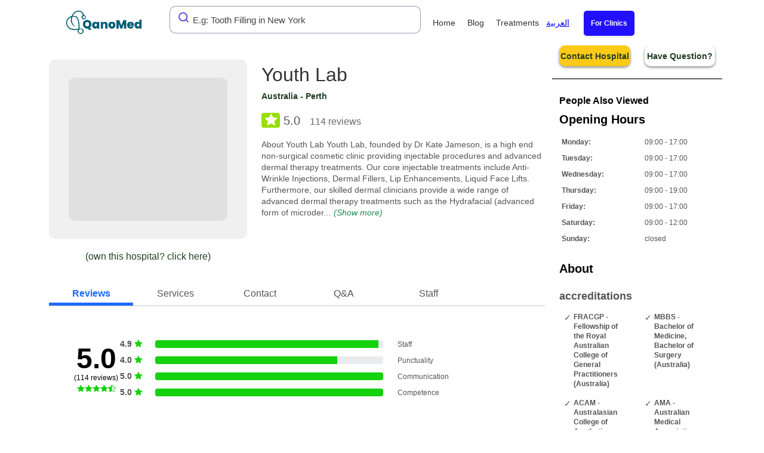

--- FILE ---
content_type: text/html; charset=utf-8
request_url: https://qanomed.com/clinic/youth-lab
body_size: 23254
content:
<!DOCTYPE html>
<html lang="en">

<head>

  <!-- Google tag (gtag.js) -->
<!--  -->

<!-- Google tag (gtag.js) -->
<link rel="preconnect" href="https://www.googletagmanager.com">
<link rel="dns-prefetch" href="//www.googletagmanager.com">
<link rel="preconnect" href="https://cdn.jsdelivr.net" crossorigin>
<link rel="dns-prefetch" href="//cdn.jsdelivr.net">

<!-- Load Google Analytics and Tag Manager Scripts Lazily -->
<script>
  window.addEventListener('scroll', function () {
    // Lazy load Google Analytics script
    const gtagScript = document.createElement('script');
    gtagScript.src = 'https://www.googletagmanager.com/gtag/js?id=G-3DLWPN6S25';
    gtagScript.defer = true;
    document.head.appendChild(gtagScript);

    gtagScript.onload = () => {
      window.dataLayer = window.dataLayer || [];
      function gtag() {
        dataLayer.push(arguments);
      }
      gtag('js', new Date());
      gtag('config', 'G-3DLWPN6S25');
    };

    // Lazy load Google Tag Manager script
    const gtmScript = document.createElement('script');
    gtmScript.src = 'https://www.googletagmanager.com/gtm.js?id=GTM-WBQNN9P';
    gtmScript.async = true;
    document.head.appendChild(gtmScript);
  }, { once: true });
</script>

<!-- Algolia Scripts (Async) -->
<script async src="https://cdn.jsdelivr.net/npm/algoliasearch@4.23.3/dist/algoliasearch-lite.umd.js" crossorigin="anonymous"></script>
<script async src="https://cdn.jsdelivr.net/npm/@algolia/autocomplete-js" crossorigin="anonymous"></script>
<!--  -->
<!-- End Google Tag Manager -->
<meta charset="utf-8">
<meta name="viewport" content="width=device-width, height=device-height, initial-scale=1">
<meta name="author" content="QanoMed Team">

<meta name="robots" content="all">

<title>Youth Lab</title>
<meta name="description" content=" 
 
 About Youth Lab  
 
 
Youth Lab, founded by Dr Kate Jameson, is a high end non-surgical cosmetic clinic providing injectable procedures and advanced dermal therapy treatments. Our core injectable treatments include Anti-Wrinkle Injections, Dermal Fillers, Lip Enhancements, Liquid Face Lifts. Furthermore, our skilled dermal clinicians provide a wide range of advanced dermal therapy treatments such as the Hydrafacial (advanced form of microdermabrasion), BBL Skin Rejuvenation (advanced IPL), Medical Grade Chemical Peels, Skin Needling, Mesoeclat Anti-Ageing, Epidermal Levelling, Dermamelan and Healite II. 
Youth Lab prides itself on a transparent and honest approach with patients, offering holistic, patient centered care. Furthermore, we work with our patients in enhancing their natural beauty and preserve the gift of youth. ">

<link rel="canonical" href="https://qanomed.com/clinic/youth-lab">

<!-- Google Tags -->
<meta itemprop="name" content="Youth Lab">
<meta itemprop="description" content=" 
 
 About Youth Lab  
 
 
Youth Lab, founded by Dr Kate Jameson, is a high end non-surgical cosmetic clinic providing injectable procedures and advanced dermal therapy treatments. Our core injectable treatments include Anti-Wrinkle Injections, Dermal Fillers, Lip Enhancements, Liquid Face Lifts. Furthermore, our skilled dermal clinicians provide a wide range of advanced dermal therapy treatments such as the Hydrafacial (advanced form of microdermabrasion), BBL Skin Rejuvenation (advanced IPL), Medical Grade Chemical Peels, Skin Needling, Mesoeclat Anti-Ageing, Epidermal Levelling, Dermamelan and Healite II. 
Youth Lab prides itself on a transparent and honest approach with patients, offering holistic, patient centered care. Furthermore, we work with our patients in enhancing their natural beauty and preserve the gift of youth. ">
<meta itemprop="image" content="http://qanomed.com/img/hospitals/youth-lab/1.png">

<!-- Open Graph general (Facebook, Pinterest & Google+) -->
<meta property="og:type" content="website">
<meta property="og:url" content="https://qanomed.com/">
<meta property="og:title" content="Youth Lab">
<meta property="og:description" content=" 
 
 About Youth Lab  
 
 
Youth Lab, founded by Dr Kate Jameson, is a high end non-surgical cosmetic clinic providing injectable procedures and advanced dermal therapy treatments. Our core injectable treatments include Anti-Wrinkle Injections, Dermal Fillers, Lip Enhancements, Liquid Face Lifts. Furthermore, our skilled dermal clinicians provide a wide range of advanced dermal therapy treatments such as the Hydrafacial (advanced form of microdermabrasion), BBL Skin Rejuvenation (advanced IPL), Medical Grade Chemical Peels, Skin Needling, Mesoeclat Anti-Ageing, Epidermal Levelling, Dermamelan and Healite II. 
Youth Lab prides itself on a transparent and honest approach with patients, offering holistic, patient centered care. Furthermore, we work with our patients in enhancing their natural beauty and preserve the gift of youth. ">
<meta property="og:image" content="http://qanomed.com/img/hospitals/youth-lab/1.png">
<meta property="og:site_name" content="QanoMed - Find your Clinic!">
<meta property="og:locale" content="en_US">

<!-- Twitter -->
<meta property="twitter:card" content="summary">
<meta property="twitter:title" content="Youth Lab">
<meta property="twitter:description" content=" 
 
 About Youth Lab  
 
 
Youth Lab, founded by Dr Kate Jameson, is a high end non-surgical cosmetic clinic providing injectable procedures and advanced dermal therapy treatments. Our core injectable treatments include Anti-Wrinkle Injections, Dermal Fillers, Lip Enhancements, Liquid Face Lifts. Furthermore, our skilled dermal clinicians provide a wide range of advanced dermal therapy treatments such as the Hydrafacial (advanced form of microdermabrasion), BBL Skin Rejuvenation (advanced IPL), Medical Grade Chemical Peels, Skin Needling, Mesoeclat Anti-Ageing, Epidermal Levelling, Dermamelan and Healite II. 
Youth Lab prides itself on a transparent and honest approach with patients, offering holistic, patient centered care. Furthermore, we work with our patients in enhancing their natural beauty and preserve the gift of youth. ">
<meta property="twitter:image" content="http://qanomed.com/img/hospitals/youth-lab/1.png">

<!-- Favicons-->
<link rel="shortcut icon" href="/img/favicon.ico" type="image/x-icon">
<link rel="apple-touch-icon" type="image/x-icon" href="/img/apple-touch-icon-57x57-precomposed.png">
<link rel="apple-touch-icon" type="image/x-icon" sizes="72x72" href="/img/apple-touch-icon.png">
<link rel="apple-touch-icon" type="image/x-icon" sizes="114x114" href="/img/apple-touch-icon.png">
<link rel="apple-touch-icon" type="image/x-icon" sizes="144x144" href="/img/apple-touch-icon.png">

<style>

</style>
<link rel="preload" href="/css/optimized/bootstrap.min.css" as="style">
<link rel="preload" href="/css/optimized/header.css" as="style">
<noscript>
  <link rel="stylesheet" href="/css/optimized/bootstrap.min.css">
  <link rel="stylesheet" href="/css/optimized/header.css">
</noscript>


<link href="/css/optimized/bootstrap.min.css" rel="stylesheet" onload="this.media='all'">
<link rel="preload" href="/css/optimized/header.css" as="style" onload="this.onload=null;this.rel='stylesheet';" fetchpriority="high">

<link rel="preload" href="/js/functions.js" as="script">

<!-- BASE CSS -->


<link rel="stylesheet" href="/css/optimized/header.css">





<link rel="preload" href="https://fonts.googleapis.com/css2?family=Poppins:wght@100;200;300;400;500;600;700;800;900&family=Tajawal:wght@200;300;400;500;700;800;900&display=swap" as="style" fetchpriority="high">
<noscript>
  <link rel="stylesheet" href="https://fonts.googleapis.com/css2?family=Poppins:wght@100;200;300;400;500;600;700;800;900&family=Tajawal:wght@200;300;400;500;700;800;900&display=swap">
</noscript>


  <link rel="stylesheet" href="https://cdnjs.cloudflare.com/ajax/libs/font-awesome/6.0.0-beta3/css/all.min.css">

  <link rel="preload" href="/css/leaflet.css" as="style" onload="this.onload=null;this.rel='stylesheet'">
  <noscript><link rel="stylesheet" href="/css/leaflet.css"></noscript>
  
  <link rel="preload" href="/css/minified/optimized/clinic.css?v=1.0.15" as="style" onload="this.onload=null;this.rel='stylesheet'" fetchpriority="high">
  
  <link rel="preload" href="/css/splide.min.css" as="style" onload="this.onload=null;this.rel='stylesheet'">
  <noscript><link rel="stylesheet" href="/css/splide.min.css"></noscript>


<script src="/js/splide.min.js" fetchpriority="high" ></script>
<script src="/js/splide-extension-auto-scroll.min.js" fetchpriority="high" defer></script>
<script src="https://cdnjs.cloudflare.com/ajax/libs/moment.js/2.29.1/moment.min.js" defer></script>


  
  
    
      <!-- <link rel="preload" href="https://qanomed.com/img/hospitals/youth-lab/1.png" as="image" fetchpriority="high"> -->
    
  
    
      <!-- <link rel="preload" href="https://qanomed.com/img/hospitals/youth-lab/2.png" as="image" fetchpriority="high"> -->
    
  


  
  
  <script type="application/ld+json">
    {"@context":"http://schema.org","@type":"MedicalClinic","name":"Youth Lab","telephone":"+61 8 9324 1604","url":"https://qanomed.com/clinic/youth-lab","hasMap":"https://www.google.com/maps/place/Youth+Lab+Claremont/@-31.9859374,115.7728478,17z/data=!3m1!4b1!4m6!3m5!1s0x2a32a5eb56540bd7:0x467570101906f50d!8m2!3d-31.9859374!4d115.7728478!16s%2Fg%2F11hspnpj78?authuser=0&hl=en&entry=ttu","sameAs":["youthlab.com.au"],"address":{"@type":"PostalAddress","addressCountry":"AU","streetAddress":"1 Richardson St, West Perth, Perth, WA, 6005Australia","addressLocality":"Perth"},"image":["https://qanomed.com/img/hospitals/youth-lab/1.png","https://qanomed.com/img/hospitals/youth-lab/2.png","https://qanomed.com/img/hospitals/youth-lab/3.png","https://qanomed.com/img/hospitals/youth-lab/4.png","https://lh5.googleusercontent.com/p/AF1QipN1mkikNHxDkf7_xcyIyjJAQidy8UbUnaG-wRFE=s506-k-no","https://lh5.googleusercontent.com/p/AF1QipOGH8GTmsMMNFWwuL5aJhp26Pru7-8W_NaEMtWE=s435-k-no","https://lh5.googleusercontent.com/p/AF1QipMSJPCW4CY94gieNz_v8IrKQYSMoLSIoZkOghlJ=s677-k-no","https://lh5.googleusercontent.com/p/AF1QipM134r1S-lgp0DcRFk3_XOcKw3vqUjT7ofDZv7R=s508-k-no","https://lh5.googleusercontent.com/p/AF1QipOIUk7t7BVLEznDq-h97aBRRErbJ0F2xQ_k0D2w=s387-k-no","https://lh5.googleusercontent.com/p/AF1QipOzdcG37M35Lb-TXdQ_7FPEN6YoGJfrorWiwsQX=s406-k-no"],"employee":[{"@type":"Person","name":"Dr Kate Jameson ","jobTitle":"Aesthetic Medicine Physician","description":" \nDr Kate specialises in non-invasive medical aesthetic treatments. These include anti-wrinkle injections, dermal fillers, lip augmentation, treatment of excessive sweating (hyperhidrosis), medical grade chemical peels, minor skin cancer surgery and removal of skin lesions and management of skin conditions such as acne and melasma.\nAll treatments are performed following full consultation with Dr Kate. Consultation and treatment not only focuses on anti-aging and non-surgical cosmetic procedures but on the whole person and their wellbeing. Dr Kate prides herself on offering a patient centered approach focused on holistic and preventative care. ","worksFor":{"@type":"Organization","name":"Youth Lab"}},{"@type":"Person","name":"Ms Reyenna Carter ","jobTitle":"Administrator","worksFor":{"@type":"Organization","name":"Youth Lab"}}],"openingHoursSpecification":[{"@type":"OpeningHoursSpecification","dayOfWeek":"Monday","opens":"09:00","closes":"17:00"},{"@type":"OpeningHoursSpecification","dayOfWeek":"Tuesday","opens":"09:00","closes":"17:00"},{"@type":"OpeningHoursSpecification","dayOfWeek":"Wednesday","opens":"09:00","closes":"17:00"},{"@type":"OpeningHoursSpecification","dayOfWeek":"Thursday","opens":"09:00","closes":"19:00"},{"@type":"OpeningHoursSpecification","dayOfWeek":"Friday","opens":"09:00","closes":"17:00"},{"@type":"OpeningHoursSpecification","dayOfWeek":"Saturday","opens":"09:00","closes":"12:00"},{"@type":"OpeningHoursSpecification","dayOfWeek":"Sunday","opens":"closed"}],"aggregateRating":{"@type":"AggregateRating","ratingValue":5,"ratingCount":114,"bestRating":5,"worstRating":5},"reviews":[{"@type":"Review","reviewBody":"Cant fault them! The front desk girls are always so nice and make you feel welcome.\nDr Kate is literally amazing at what she does, always walk out happy!","author":{"@type":"Person","name":"Sharni Faustmann"},"itemReviewed":{"type":"Service"},"publisher":{"@type":"Organization","name":"Googlemap"},"name":"Sharni Faustmann","datePublished":"2023-03-15T09:55:29.091Z","reviewRating":{"@type":"Rating","ratingValue":5,"bestRating":5,"worstRating":0}},{"@type":"Review","reviewBody":"Amazing skin care and service. The team are welcoming and knowledgeable. I have had treatments with Lizzie and faith both whom are friendly and professional and don’t judge me for having bad skin care! Thanks to the whole team for making me feel comfortable with it all!","author":{"@type":"Person","name":"Dani Jeyes"},"itemReviewed":{"type":"Service"},"publisher":{"@type":"Organization","name":"Googlemap"},"name":"Dani Jeyes","datePublished":"2023-10-11T09:55:29.090Z","reviewRating":{"@type":"Rating","ratingValue":5,"bestRating":5,"worstRating":0}},{"@type":"Review","reviewBody":"Freya was so helpful with discussing from a holistic perspective my concerns related to skin health noticing a big difference already. Grateful to have discovered this clinic and would highly recommend.","author":{"@type":"Person","name":"Holly Fagan"},"itemReviewed":{"type":"Service"},"publisher":{"@type":"Organization","name":"Googlemap"},"name":"Holly Fagan","datePublished":"2023-03-15T09:55:29.091Z","reviewRating":{"@type":"Rating","ratingValue":5,"bestRating":5,"worstRating":0}},{"@type":"Review","reviewBody":"Excellent service from booking right through to aftercare. Friendly, professional and knowledgeable staff.  Always flawless treatments and expert care and advice from Shannon. Highly recommended.","author":{"@type":"Person","name":"Alina Murphy"},"itemReviewed":{"type":"Service"},"publisher":{"@type":"Organization","name":"Googlemap"},"name":"Alina Murphy","datePublished":"2024-01-09T09:55:29.090Z","reviewRating":{"@type":"Rating","ratingValue":5,"bestRating":5,"worstRating":0}},{"@type":"Review","reviewBody":"Everyone was so welcoming and helpful! They took the time to answer all of my questions and made me feel comfortable to do so. And so far the best Botox I’ve gotten!","author":{"@type":"Person","name":"Julia Doyle"},"itemReviewed":{"type":"Service"},"publisher":{"@type":"Organization","name":"Googlemap"},"name":"Julia Doyle","datePublished":"2023-03-15T09:55:29.091Z","reviewRating":{"@type":"Rating","ratingValue":5,"bestRating":5,"worstRating":0}},{"@type":"Review","reviewBody":"Amazing experience!","author":{"@type":"Person","name":"Christine Savage"},"itemReviewed":{"type":"Service"},"publisher":{"@type":"Organization","name":"Googlemap"},"name":"Christine Savage","datePublished":"2024-02-08T09:55:29.091Z","reviewRating":{"@type":"Rating","ratingValue":5,"bestRating":5,"worstRating":0}},{"@type":"Review","reviewBody":"39 y/o male. I attended Youth Lab Claremont for botox treatment and was very impressed with the service. The technician was knowledgeable, friendly and professional. The treatment was very effective and without pain (which was surprising due to previous experiences). I managed to book a day before and they squeezed me in. All in all I am very happy with the service and outcome and will return in order to try to preserve my rapidly declining youthfulness!","author":{"@type":"Person","name":"Adam Waterman"},"itemReviewed":{"type":"Service"},"publisher":{"@type":"Organization","name":"Googlemap"},"name":"Adam Waterman","datePublished":"2023-03-15T09:55:29.091Z","reviewRating":{"@type":"Rating","ratingValue":5,"bestRating":5,"worstRating":0}},{"@type":"Review","reviewBody":"Fabulous gals giving us fabulous skin!","author":{"@type":"Person","name":"Lilly C"},"itemReviewed":{"type":"Service"},"publisher":{"@type":"Organization","name":"Googlemap"},"name":"Lilly C","datePublished":"2023-10-11T09:55:29.091Z","reviewRating":{"@type":"Rating","ratingValue":5,"bestRating":5,"worstRating":0}},{"@type":"Review","reviewBody":"Beautiful clinic and Alana is an amazing Dermal Therapist, wouldn't trust anyone else with my skin 😍 …","author":{"@type":"Person","name":"Leigh-ann Paul"},"itemReviewed":{"type":"Service"},"publisher":{"@type":"Organization","name":"Googlemap"},"name":"Leigh-ann Paul","datePublished":"2023-03-15T09:55:29.091Z","reviewRating":{"@type":"Rating","ratingValue":5,"bestRating":5,"worstRating":0}},{"@type":"Review","reviewBody":"Fabulous service, surrounds and education. I felt safe and welcomed.","author":{"@type":"Person","name":"Amy Fatharly"},"itemReviewed":{"type":"Service"},"publisher":{"@type":"Organization","name":"Googlemap"},"name":"Amy Fatharly","datePublished":"2023-12-10T09:55:29.091Z","reviewRating":{"@type":"Rating","ratingValue":5,"bestRating":5,"worstRating":0}},{"@type":"Review","reviewBody":"Alexis my Dermal Therapist was very Professional, Friendly and knowledgeable when doing my Hyrdrafacial. My skin feels absolutely Amazing.\n\nI later had some injectables from Denea the Injectable Queen, and once again she proved how experienced she is and knew exactly what I was wanting to achieve.\n\nThe front counter staff were very kind and helpful. I would highly recommend the West Perth Salon. I was told I look 10 years younger! \n\nThank you for your expert care and attention.","author":{"@type":"Person","name":"Mrs Vanessa"},"itemReviewed":{"type":"Service"},"publisher":{"@type":"Organization","name":"Whatclinic"},"name":"Mrs Vanessa","datePublished":"2022-11-13T20:30:00.000Z","reviewRating":{"@type":"Rating","ratingValue":5,"bestRating":5,"worstRating":0}},{"@type":"Review","reviewBody":"Freya was professional and friendly. Always a good experience at the Youth Lab","author":{"@type":"Person","name":"Mel Davis"},"itemReviewed":{"type":"Service"},"publisher":{"@type":"Organization","name":"Googlemap"},"name":"Mel Davis","datePublished":"2023-11-10T09:55:29.091Z","reviewRating":{"@type":"Rating","ratingValue":5,"bestRating":5,"worstRating":0}},{"@type":"Review","reviewBody":"Always a comprehensive and professional service delivered at Youth Lab. First time seeing Nurse Freya. I peppered Freya with questions, all of which she could answer succinctly, drawing on considerable treatment knowledge. My session with Freya maintained the gold standard of service I’ve consistently experienced from the team at Youth Lab.","author":{"@type":"Person","name":"R R"},"itemReviewed":{"type":"Service"},"publisher":{"@type":"Organization","name":"Googlemap"},"name":"R R","datePublished":"2023-12-10T09:55:29.090Z","reviewRating":{"@type":"Rating","ratingValue":5,"bestRating":5,"worstRating":0}},{"@type":"Review","reviewBody":"Fantastic! I had my first facial at Youth Lab and I loved it. Very happy and my skin is glowing and hydrated","author":{"@type":"Person","name":"Carrie Gardner"},"itemReviewed":{"type":"Service"},"publisher":{"@type":"Organization","name":"Googlemap"},"name":"Carrie Gardner","datePublished":"2023-11-10T09:55:29.091Z","reviewRating":{"@type":"Rating","ratingValue":5,"bestRating":5,"worstRating":0}},{"@type":"Review","reviewBody":"Freya was terrific! Gentle understanding and patient! The clinic itself is stunning too","author":{"@type":"Person","name":"A How"},"itemReviewed":{"type":"Service"},"publisher":{"@type":"Organization","name":"Googlemap"},"name":"A How","datePublished":"2024-02-08T09:55:29.091Z","reviewRating":{"@type":"Rating","ratingValue":5,"bestRating":5,"worstRating":0}},{"@type":"Review","reviewBody":"Absolutely incredible place! So aesthetically stunning you will be wowed as soon as you walk into the doors. All the staff are so friendly, polite and professional. Thanks so much YL for my treatment. Highly recommended.","author":{"@type":"Person","name":"Alex Bronwyn MUA"},"itemReviewed":{"type":"Service"},"publisher":{"@type":"Organization","name":"Googlemap"},"name":"Alex Bronwyn MUA","datePublished":"2021-03-25T09:55:29.091Z","reviewRating":{"@type":"Rating","ratingValue":5,"bestRating":5,"worstRating":0}},{"@type":"Review","reviewBody":"Absolutely loved my treatment today, Jenna was really wonderful and the facilities are first class. Highly recommend the Hydrofacial.","author":{"@type":"Person","name":"Sarah Robertson"},"itemReviewed":{"type":"Service"},"publisher":{"@type":"Organization","name":"Googlemap"},"name":"Sarah Robertson","datePublished":"2022-03-20T09:55:29.091Z","reviewRating":{"@type":"Rating","ratingValue":5,"bestRating":5,"worstRating":0}},{"@type":"Review","reviewBody":"Claremont clinic is absolutely pristine, both stunning and spotless like all Youth Lab premises.\nThe girls take amazing care of you with no judgement and make you feel very safe and at ease with their recommendations.\nYouth lab is the only place I’d feel comfortable recommending to family and friends.","author":{"@type":"Person","name":"Vanessa Allia"},"itemReviewed":{"type":"Service"},"publisher":{"@type":"Organization","name":"Googlemap"},"name":"Vanessa Allia","datePublished":"2023-03-15T09:55:29.091Z","reviewRating":{"@type":"Rating","ratingValue":5,"bestRating":5,"worstRating":0}},{"@type":"Review","reviewBody":"A beautiful aesthetic, clean & welcoming clinic located in the hub of Claremont I would 110% recommend youth lab to anyone and everyone! The girls are so welcoming & friendly and make you feel at home.\nA big shout out to nurse ELLIE who always looks after me ❤️","author":{"@type":"Person","name":"Brittany Martinez"},"itemReviewed":{"type":"Service"},"publisher":{"@type":"Organization","name":"Googlemap"},"name":"Brittany Martinez","datePublished":"2023-03-15T09:55:29.091Z","reviewRating":{"@type":"Rating","ratingValue":5,"bestRating":5,"worstRating":0}},{"@type":"Review","reviewBody":"Arguably the best cosmetic clinic in Perth!! I've been coming here for two years now and while the design of the space is absolutely stunning, it is also comfortable and warm. Staff are always welcoming and I always get the best advice and treatment from Dr. Emily.","author":{"@type":"Person","name":"Rebecca Robinson"},"itemReviewed":{"type":"Service"},"publisher":{"@type":"Organization","name":"Googlemap"},"name":"Rebecca Robinson","datePublished":"2023-11-10T09:55:29.090Z","reviewRating":{"@type":"Rating","ratingValue":5,"bestRating":5,"worstRating":0}},{"@type":"Review","reviewBody":"Alana from Youth Lab was super informative and friendly and I didn’t feel like anxious about being at a clinic for pretty women. Which is refreshing!","author":{"@type":"Person","name":"J B"},"itemReviewed":{"type":"Service"},"publisher":{"@type":"Organization","name":"Googlemap"},"name":"J B","datePublished":"2024-03-09T09:55:29.091Z","reviewRating":{"@type":"Rating","ratingValue":5,"bestRating":5,"worstRating":0}},{"@type":"Review","reviewBody":"Dr. Kate & her entire Youth Lab team are the most lovely professions who excel at providing a luxuriously comfortable experience each and every visit.  They truly are exception at what they do & I cannot recommend them enough.","author":{"@type":"Person","name":"Brianne McIntyre"},"itemReviewed":{"type":"Service"},"publisher":{"@type":"Organization","name":"Googlemap"},"name":"Brianne McIntyre","datePublished":"2022-03-20T09:55:29.091Z","reviewRating":{"@type":"Rating","ratingValue":5,"bestRating":5,"worstRating":0}},{"@type":"Review","reviewBody":"Always receive a professional and friendly service from Shannon and the team at Youth Lab, in both their Claremont and West Perth clinics. Both clinics are absolutely stunning and immaculately clean.","author":{"@type":"Person","name":"B R"},"itemReviewed":{"type":"Service"},"publisher":{"@type":"Organization","name":"Googlemap"},"name":"B R","datePublished":"2022-03-20T09:55:29.091Z","reviewRating":{"@type":"Rating","ratingValue":5,"bestRating":5,"worstRating":0}},{"@type":"Review","reviewBody":"Always outstanding service. So professional and friendly and the best at what they do. I've had many different treatments here and I would not trust anyone else in Perth with my face, the way I do with Youth Lab. Definitely lucky to have them here in WA!","author":{"@type":"Person","name":"Jessica Sanders"},"itemReviewed":{"type":"Service"},"publisher":{"@type":"Organization","name":"Googlemap"},"name":"Jessica Sanders","datePublished":"2021-03-25T09:55:29.091Z","reviewRating":{"@type":"Rating","ratingValue":5,"bestRating":5,"worstRating":0}},{"@type":"Review","reviewBody":"Dr Kate and her team's professionalism is second to none. As a pregnant customer I was made to feel comfortable and informed throughout my Youth Lab facial experience. I was incredibly relaxed and felt revitalised afterwards. The fresh faced feeling is still with me weeks following. Highly recommend!","author":{"@type":"Person","name":"Micha Stoker"},"itemReviewed":{"type":"Service"},"publisher":{"@type":"Organization","name":"Googlemap"},"name":"Micha Stoker","datePublished":"2022-03-20T09:55:29.091Z","reviewRating":{"@type":"Rating","ratingValue":5,"bestRating":5,"worstRating":0}}],"geo":{"@type":"GeoCoordinates","latitude":"-31.9859374","longitude":"115.7728478"}}
  </script>
  

  <style>
    .comment-positive {
      color: white;
      padding: 5px 13px;
      border-radius: 10px;
      font-style: normal;
      font-weight: 600;
      background: #5bc76b;
      margin-bottom: 10px;
      margin-top: 10px;
      text-shadow: 0 0 2px #959595;
    }

    .comment-negative {
        color: white;
        padding: 5px 13px;
        border-radius: 10px;
        font-style: normal;
        font-weight: 600;
        background: #F9A4A4;
        margin-bottom: 10px;
        margin-top: 10px;
        text-shadow: 0 0 2px #959595;
    }


    .treatment-link {
        color: #007bff; /* Treatment link color */
        text-decoration: none; /* Remove underline */
        font-weight: bold; /* Bold treatment names */
    }

    .treatment-link:hover {
        color: #0056b3; /* Darker shade on hover */
        text-decoration: underline; /* Underline on hover */
    }

    .price-cell {
        text-align: center;
        font-weight: 400; /* Bolder font for price */
        color: #333; /* Dark color for readability */
    }

    .price-label {
        display: flex;
        align-items: center; /* Center items vertically */
        justify-content: center; /* Center items horizontally */
    }
    .from-label {
      font-size: .8em; /* Slightly larger font for price value */
    }

    .price-value {
        font-size: 1.2em; /* Slightly larger font for price value */
        margin-left: 9px; /* Space between label and value */
    }

    .package-table-container {
        border: 1px solid #ddd; /* Border around package table */
        border-radius: 8px; /* Rounded corners */
        overflow: hidden; /* Prevent overflow */
        margin-top: 10px; /* Space above package table */
    }

    .package-table {
        width: 100%; /* Full width */
        border-collapse: collapse; /* Collapse borders */
    }

    .package-table th, .package-table td {
        padding: 10px; /* Padding for cells */
        text-align: left; /* Align text left */
        border-bottom: 1px solid #ddd; /* Bottom border for rows */
    }

    .package-row:hover {
        background-color: #f9f9f9; /* Light background on hover */
    }

    .icon-down-open {
        color: #007bff; /* Color for the icon */
    }
    .map-container {
        height: 250px; /* Set a fixed height for the map */
        width: 100%; /* Make the map responsive */
        max-width: 500px; /* Optional: set a max width */
        border: 1px solid #ddd; /* Light border for visibility */
        border-radius: 18px; /* Rounded corners */
        box-shadow: 0 2px 8px rgba(0, 0, 0, 0.1); /* Subtle shadow */
        overflow: hidden; /* Prevent overflow */
    }

    .contactLinks {
        display: flex;
        align-items: center;
        margin-bottom: 10px;
        padding: 10px;
        border-radius: 5px;
        background-color: #f8f9fa; /* Light background for better contrast */
        transition: background-color 0.3s ease; /* Smooth background change on hover */
    }

    .contactLinks:hover {
        background-color: #e2e6ea; /* Darker background on hover */
    }

    .contactLinks i {
        font-size: 1.5em; /* Increase icon size */
        margin-right: 10px; /* Space between icon and text */
        color: #007bff; /* Icon color */
    }

    .contactLinks a {
        color: #007bff; /* Link color */
        text-decoration: none; /* Remove underline */
        transition: color 0.3s ease; /* Smooth color transition */
    }

    .contactLinks a:hover {
        color: #0056b3; /* Darker link color on hover */
    }

    .contactLinks span {
        cursor: pointer; /* Pointer cursor for span */
        color: #007bff; /* Span text color */
        transition: color 0.3s ease; /* Smooth color transition */
    }

    .contactLinks span:hover {
        color: #0056b3; /* Darker color on hover */
    }

    .address-section a {
        color: #007bff; /* Default link color */
        transition: color 0.3s ease; /* Smooth transition */
    }

    .address-section a:hover {
        color: white; /* Change to white on hover */
        background-color: #007bff; /* Keep the background color */
        text-decoration: none; /* Optional: remove underline */
    }

    .rating {
    display: inline-flex;

    gap: 2px;
    margin-bottom: 8px;
}

.rating .fa-star,
.rating .fa-star-half-alt {
    font-size: 12px;
    width: 18px;
    height: 18px;
    display: flex;
    align-items: center;
    justify-content: center;
    border-radius: 4px;
    color: white;
}

.star-full {
    background-color: #00b67a; /* Full star color */
}

.star-half {
    background-color: #9ade00; /* Half star color */
}
.icon-star {
  border-radius:4px ;
    font-size: 22px;
    color: #ffffff; /* Default color for unrated */
}
.star-red {
    background-color: #ff4343; /* 1-star color */
}

.star-orange {
    background-color: #ffa534; /* 2-star color */
}

.star-yellow {
    background-color: #ffdc00; /* 3-star color */
}

.star-light-green {
    background-color: #9ade00; /* 4-star color */
}

.star-green {
    background-color: #00b67a; /* 5-star color */
}

.rating.rating-level-1 .fa-star,
.rating.rating-level-1 .fa-star-half-alt {
    background-color: #ff4343; /* 1 star color */
}

.rating.rating-level-2 .fa-star,
.rating.rating-level-2 .fa-star-half-alt {
    background-color: #ffa534; /* 2 stars color */
}

.rating.rating-level-3 .fa-star,
.rating.rating-level-3 .fa-star-half-alt {
    background-color: #ffdc00; /* 3 stars color */
}

.rating.rating-level-4 .fa-star,
.rating.rating-level-4 .fa-star-half-alt {
    background-color: #9ade00; /* 4 stars color */
}

.rating.rating-level-5 .fa-star,
.rating.rating-level-5 .fa-star-half-alt {
    background-color: #00b67a; /* 5 stars color */
}
.star-empty {
    background-color: #ddd; /* Empty star color */
}

  .ratingDirection {
    direction: rtl;
  }
    .rating {
     
            display: inline-flex;
            border-radius: 4px;
            overflow: hidden;
        }
        .rating input {
            display: none;
        }
        .rating label {
          margin-right:2px;

            cursor: pointer;
            width: 40px;
            height: 40px;
            background-color: #ddd;
            display: flex;
            justify-content: center;
            align-items: center;
            color: white;
            font-size: 24px;
            transition: all 0.2s ease;
        }
        .rating label:before {
            content: "\2605";
        }
        
        /* Base colors for selections */
        .rating input:checked + label,
        .rating input:checked + label ~ label {
            background-color: #00b67a;
        }
        .rating input#star2:checked + label,
        .rating input#star2:checked + label ~ label {
            background-color: #9ade00;
        }
        .rating input#star3:checked + label,
        .rating input#star3:checked + label ~ label {
            background-color: #ffdc00;
        }
        .rating input#star4:checked + label,
        .rating input#star4:checked + label ~ label {
            background-color: #ffa534;
        }
        .rating input#star5:checked + label,
        .rating input#star5:checked + label ~ label {
            background-color: #ff4343;
        }
        
        /* Hover colors that override selections */
        .rating:hover label {
            background-color: #ddd;
        }
        .rating label:hover,
        .rating label:hover ~ label {
            background-color: #00b67a !important;
        }
        .rating label:nth-of-type(2):hover,
        .rating label:nth-of-type(2):hover ~ label {
            background-color: #9ade00 !important;
        }
        .rating label:nth-of-type(3):hover,
        .rating label:nth-of-type(3):hover ~ label {
            background-color: #ffdc00 !important;
        }
        .rating label:nth-of-type(4):hover,
        .rating label:nth-of-type(4):hover ~ label {
            background-color: #ffa534 !important;
        }
        .rating label:nth-of-type(5):hover,
        .rating label:nth-of-type(5):hover ~ label {
            background-color: #ff4343 !important;
        }
        @keyframes pulse {
            0% { transform: scale(1); }
            50% { transform: scale(1.15); } 
            100% { transform: scale(1); }
        }

        .rating input:checked + label {
            animation: pulse 0.4s ease; 
        }




        input[type="radio"] {
          display: none; /* Hide radio buttons */
        }


    .text-center-image{
      text-align: center !important;
      align-content: center;
      
    }
      .staff-image{
        border-radius: 10px;
        width: 159px;
        margin: 10px;
        height: 250px;
         object-fit: cover;
      }
      .badge-pill-spec{
        background-color: #0078e3;
        border-radius: 30px;
        color: white;
        padding: 3px 14px;
        margin-right: 8px;
    }
    .badge-pill{
        background-color: #05f398;
        border-radius: 30px;
        color: rgb(0, 0, 0);
        padding: 3px 14px;
        margin-right: 8px;
    }

    
  </style>
</head>

<body>

  <!-- Google Tag Manager (noscript) -->

<noscript><iframe src="https://www.googletagmanager.com/ns.html?id=GTM-WBQNN9P" height="0" width="0" style="display:none;visibility:hidden"></iframe></noscript>
<!-- End Google Tag Manager (noscript) -->


<style>
  .aa-Input::placeholder {
    color: #464545 !important; /* Change this to your desired color */
    opacity: 1 !important; /* Optional: Ensure the placeholder is fully opaque */
}
  .btn-clinic {
    font-size: 12px;
    font-weight: bold;
    color: #fff;
    background-color: #230fff; /* Success green */
    border: 2px solid transparent;
    border-radius: 5px;
    transition: all 0.3s ease;
    text-decoration: none;
    box-shadow: 0 2px 5px rgba(0, 0, 0, 0.1);
  }

  .btn-clinic:hover {
    background-color: #230fffc5;
    border-color: #1e7e34;
    color: #fff;
    box-shadow: 0 4px 10px rgba(0, 0, 0, 0.2);
  }

  .btn-clinic:focus {
    outline: none;
    box-shadow: 0 0 0 3px rgba(40, 167, 69, 0.5);
  }

 

  .header_sticky-custom {
    position: sticky !important;
    top: 0;
    z-index: 1000;
    width: 100%;
    background-color: white; /* Or adjust as needed */
}

  
</style>
<div class="layer"></div>
<!-- Mobile menu overlay mask -->
<script></script>
<header role="banner" class="header_sticky " style_direction>
  <div class="container row d-flex align-items-center">

    <div class="row align-items-center">
      <div class="col-lg-2 d-flex justify-content-between align-items-center">
        <div id="logo_home">
          <div><a href="/" title="QanoMed"></a></div>
        </div>

      </div>
      <div class="pt-2 pt-lg-0 col-lg-5 mx-auto align-self-start">
        <div class="baseSearchLayout">
          <div id="autocomplete"></div>
        </div>
      </div>

      <nav class="col-2 col-lg-5 p-0" style="z-index: 20000001;">
        <button class="cmn-toggle-switch cmn-toggle-switch__htx open_close" aria-expanded="false" aria-controls="main-menu">
          <span>Menu mobile</span>
      </button>
              
        <ul id="top_access">
          <!-- <li><a href="login.html"><i class="pe-7s-user"></i></a></li> -->
          
          
        </ul>
        <div class="main-menu w-100">
          <ul class="d-block pt-2">
            <li><a href="/">Home</a></li>
            <li><a href="/blog">Blog</a></li>
            <li><a href="/services">Treatments</a></li>
           
            <!-- <li><select name="currencyChange" id="currencyChange" aria-label="Currency Price Changer">
                <option value="USD">USD</option>
                <option value="EUR">EUR</option>
                <option value="GBP">GBP</option>
              </select></li>
            <li> -->
            <li>
              
                <span id="langswitch" onclick="switchLang()" style="cursor: pointer; color: blue; text-decoration: underline;">العربية</span>
              
            </li>
            <li>
              <div style="padding-left: 20px; margin:0px">
                <a class="btn btn-clinic" href="https://admin.qanomed.com" rel="nofollow">For Clinics</a>
          
                </div>
            </li>
          </ul>
        </div>
        <!-- /main-menu -->
      </nav>
    
    </div>
  </div>
  <!-- /container -->
</header>

<!-- /header -->

<script defer>
  if (window.location.href.includes('lipsia.social'))
    window.location.href = window.location.href.replace('lipsia.social', 'qanomed.com');

  async function handleGoogle(response) {
    window.userGoogle = response;
    return await $.post("/auth/google/callback?clientId=" + `${window.userGoogle.clientId}&client_id=${window.userGoogle.client_id}&credential=${window.userGoogle.credential}&select_by=${window.userGoogle.select_by}`, {
      data: window.userGoogle
    }), window.location.reload();
  }
</script>

<style id="hide_in_3minute">
  .credential_picker_iframe,
  [title="Sign in with Google Dialog"] {
    display: none
  }
</style>


<script defer src="/js/ratingStars.js?v=0.1"></script>

<script defer src="https://cdn.jsdelivr.net/npm/algoliasearch@4.23.3/dist/algoliasearch-lite.umd.js" integrity="sha256-1QNshz86RqXe/qsCBldsUu13eAX6n/O98uubKQs87UI=" crossorigin="anonymous"></script>

<script defer src="https://cdn.jsdelivr.net/npm/@algolia/autocomplete-js"></script>
<!-- <script defer type="application/javascript"
src="/js/klaro.config.js"></script>
<script 
    defer
    data-config="klaroConfig"
    type="application/javascript"
    src="/js/klaro.js">
</script> -->
<script type="module">
  // document.addEventListener("DOMContentLoaded", () => {

  const algoliasearch = window['algoliasearch'];

  const {
    autocomplete,
    getAlgoliaResults
  } = window['@algolia/autocomplete-js'];

  const searchClient = algoliasearch(
    "UN43IZNHU6",
    'fc24591f4e9ec40ee7bb72a2186ef1df'
  );

  autocomplete({
    container: '#autocomplete',
    placeholder: 'E.g: Tooth Filling in New York ',
    insights: true,
    getSources({
      query
    }) {
      window.clarity("event", "algoliaSearch_user_type");
      return [{
        sourceId: 'clinics',
        getItems() {
          return getAlgoliaResults({
            searchClient,
            queries: [{
              indexName: 'qanomed_clinics',
              query,
              params: {
                hitsPerPage: 5,
                attributesToSnippet: ['name:10', 'country:35', 'city:35'],
                snippetEllipsisText: '…',
              },
            } ],
          });
        },
        templates: {
          item({
            item,
            components,
            html
          }) {
            return html`<a class="aa-ItemWrapper" target="_blank" href="/clinic/${item._id}">
              <div class="aa-ItemContent">
                <div class="aa-ItemIcon aa-ItemIcon--alignTop">
                  <img
                    src="${item.photos[0]}"
                    alt="${item.name}"
                    width="40"
                    height="40"
                  />
                </div>
                <div class="aa-ItemContentBody">
                  <div class="aa-ItemContentTitle">
                    ${components.Highlight({
                      hit: item,
                      attribute: 'name',
                    })}
                  </div>
                  <div class="aa-ItemContentDescription">
                    <i class="icon_star voted"></i> ${item.rating.toFixed(1)} (${item.reviews} reviews)
                    </div>
                  <div class="aa-ItemContentDescription">
                    ${components.Snippet({
                      hit: item,
                      attribute: 'country',
                    })} - ${components.Snippet({
                      hit: item,
                      attribute: 'city',
                    })}
                  </div>
                </div>
              </div>
            </a>`;
          },
        },
      }, ];
    },
  });

</script>

<link rel="stylesheet" href="https://cdn.jsdelivr.net/npm/@algolia/autocomplete-theme-classic" />

<style>.aa-Panel {z-index: 2;}:root{    --aa-icon-size: 62px;}</style>


  

  <script>

    window.clinic = {"_id":"youth-lab","title":"Youth Lab","photos":["/img/hospitals/youth-lab/1.png","/img/hospitals/youth-lab/2.png","/img/hospitals/youth-lab/3.png","/img/hospitals/youth-lab/4.png","https://lh5.googleusercontent.com/p/AF1QipN1mkikNHxDkf7_xcyIyjJAQidy8UbUnaG-wRFE=s506-k-no","https://lh5.googleusercontent.com/p/AF1QipOGH8GTmsMMNFWwuL5aJhp26Pru7-8W_NaEMtWE=s435-k-no","https://lh5.googleusercontent.com/p/AF1QipMSJPCW4CY94gieNz_v8IrKQYSMoLSIoZkOghlJ=s677-k-no","https://lh5.googleusercontent.com/p/AF1QipM134r1S-lgp0DcRFk3_XOcKw3vqUjT7ofDZv7R=s508-k-no","https://lh5.googleusercontent.com/p/AF1QipOIUk7t7BVLEznDq-h97aBRRErbJ0F2xQ_k0D2w=s387-k-no","https://lh5.googleusercontent.com/p/AF1QipOzdcG37M35Lb-TXdQ_7FPEN6YoGJfrorWiwsQX=s406-k-no","https://lh5.googleusercontent.com/p/AF1QipMCqRH1FVl7Wzai8JS3ELz6-SCZOmX7h6pMFtqu=s435-k-no","https://lh5.googleusercontent.com/p/AF1QipN4C9A1C5EkJ_zTWpIzG2LP0McDdke8BGwrzmrp=s435-k-no","https://lh5.googleusercontent.com/p/AF1QipP8cxAfcM1F9tKIYtQchDXVianiXwG4VeDrBgxf=s508-k-no","https://lh5.googleusercontent.com/p/AF1QipPeeJKimzIdsJ4P8KYa4u3DQKeGEkRSb8Zn53sb=s435-k-no","https://lh5.googleusercontent.com/p/AF1QipNdytsAw7wsxEw1RlLrWjAnUvDSZsMuKqWHmgpF=s677-k-no","https://lh5.googleusercontent.com/p/AF1QipOi4y2cmFv1-ODn4-hc89A4neX8dkLKgq3fmPA0=s677-k-no","https://streetviewpixels-pa.googleapis.com/v1/thumbnail?output=thumbnail&cb_client=maps_sv.tactile.gps&panoid=-7ZwMOt42hDY8m7pDa3wKg&w=588&h=290&thumb=2&yaw=278.23398&pitch=0"],"link":"youthlab.com.au","treatment":[],"categories":[],"lat":"-31.949787","long":"115.84096","country":"Australia","city":"Perth","countryInfo":{"name":"Australia","altSpellings":["AU"],"area":7692024,"borders":[],"callingCodes":["61"],"capital":"Canberra","currencies":["AUD"],"demonym":"Australian","flag":"http://upload.wikimedia.org/wikipedia/commons/8/88/Flag_of_Australia_%28converted%29.svg","geoJSON":{"type":"FeatureCollection","features":[{"type":"Feature","id":"AUS","properties":{"name":"Australia"},"geometry":{"type":"MultiPolygon","coordinates":[[[[145.397978,-40.792549],[146.364121,-41.137695],[146.908584,-41.000546],[147.689259,-40.808258],[148.289068,-40.875438],[148.359865,-42.062445],[148.017301,-42.407024],[147.914052,-43.211522],[147.564564,-42.937689],[146.870343,-43.634597],[146.663327,-43.580854],[146.048378,-43.549745],[145.43193,-42.693776],[145.29509,-42.03361],[144.718071,-41.162552],[144.743755,-40.703975],[145.397978,-40.792549]]],[[[143.561811,-13.763656],[143.922099,-14.548311],[144.563714,-14.171176],[144.894908,-14.594458],[145.374724,-14.984976],[145.271991,-15.428205],[145.48526,-16.285672],[145.637033,-16.784918],[145.888904,-16.906926],[146.160309,-17.761655],[146.063674,-18.280073],[146.387478,-18.958274],[147.471082,-19.480723],[148.177602,-19.955939],[148.848414,-20.39121],[148.717465,-20.633469],[149.28942,-21.260511],[149.678337,-22.342512],[150.077382,-22.122784],[150.482939,-22.556142],[150.727265,-22.402405],[150.899554,-23.462237],[151.609175,-24.076256],[152.07354,-24.457887],[152.855197,-25.267501],[153.136162,-26.071173],[153.161949,-26.641319],[153.092909,-27.2603],[153.569469,-28.110067],[153.512108,-28.995077],[153.339095,-29.458202],[153.069241,-30.35024],[153.089602,-30.923642],[152.891578,-31.640446],[152.450002,-32.550003],[151.709117,-33.041342],[151.343972,-33.816023],[151.010555,-34.31036],[150.714139,-35.17346],[150.32822,-35.671879],[150.075212,-36.420206],[149.946124,-37.109052],[149.997284,-37.425261],[149.423882,-37.772681],[148.304622,-37.809061],[147.381733,-38.219217],[146.922123,-38.606532],[146.317922,-39.035757],[145.489652,-38.593768],[144.876976,-38.417448],[145.032212,-37.896188],[144.485682,-38.085324],[143.609974,-38.809465],[142.745427,-38.538268],[142.17833,-38.380034],[141.606582,-38.308514],[140.638579,-38.019333],[139.992158,-37.402936],[139.806588,-36.643603],[139.574148,-36.138362],[139.082808,-35.732754],[138.120748,-35.612296],[138.449462,-35.127261],[138.207564,-34.384723],[137.71917,-35.076825],[136.829406,-35.260535],[137.352371,-34.707339],[137.503886,-34.130268],[137.890116,-33.640479],[137.810328,-32.900007],[136.996837,-33.752771],[136.372069,-34.094766],[135.989043,-34.890118],[135.208213,-34.47867],[135.239218,-33.947953],[134.613417,-33.222778],[134.085904,-32.848072],[134.273903,-32.617234],[132.990777,-32.011224],[132.288081,-31.982647],[131.326331,-31.495803],[129.535794,-31.590423],[128.240938,-31.948489],[127.102867,-32.282267],[126.148714,-32.215966],[125.088623,-32.728751],[124.221648,-32.959487],[124.028947,-33.483847],[123.659667,-33.890179],[122.811036,-33.914467],[122.183064,-34.003402],[121.299191,-33.821036],[120.580268,-33.930177],[119.893695,-33.976065],[119.298899,-34.509366],[119.007341,-34.464149],[118.505718,-34.746819],[118.024972,-35.064733],[117.295507,-35.025459],[116.625109,-35.025097],[115.564347,-34.386428],[115.026809,-34.196517],[115.048616,-33.623425],[115.545123,-33.487258],[115.714674,-33.259572],[115.679379,-32.900369],[115.801645,-32.205062],[115.689611,-31.612437],[115.160909,-30.601594],[114.997043,-30.030725],[115.040038,-29.461095],[114.641974,-28.810231],[114.616498,-28.516399],[114.173579,-28.118077],[114.048884,-27.334765],[113.477498,-26.543134],[113.338953,-26.116545],[113.778358,-26.549025],[113.440962,-25.621278],[113.936901,-25.911235],[114.232852,-26.298446],[114.216161,-25.786281],[113.721255,-24.998939],[113.625344,-24.683971],[113.393523,-24.384764],[113.502044,-23.80635],[113.706993,-23.560215],[113.843418,-23.059987],[113.736552,-22.475475],[114.149756,-21.755881],[114.225307,-22.517488],[114.647762,-21.82952],[115.460167,-21.495173],[115.947373,-21.068688],[116.711615,-20.701682],[117.166316,-20.623599],[117.441545,-20.746899],[118.229559,-20.374208],[118.836085,-20.263311],[118.987807,-20.044203],[119.252494,-19.952942],[119.805225,-19.976506],[120.85622,-19.683708],[121.399856,-19.239756],[121.655138,-18.705318],[122.241665,-18.197649],[122.286624,-17.798603],[122.312772,-17.254967],[123.012574,-16.4052],[123.433789,-17.268558],[123.859345,-17.069035],[123.503242,-16.596506],[123.817073,-16.111316],[124.258287,-16.327944],[124.379726,-15.56706],[124.926153,-15.0751],[125.167275,-14.680396],[125.670087,-14.51007],[125.685796,-14.230656],[126.125149,-14.347341],[126.142823,-14.095987],[126.582589,-13.952791],[127.065867,-13.817968],[127.804633,-14.276906],[128.35969,-14.86917],[128.985543,-14.875991],[129.621473,-14.969784],[129.4096,-14.42067],[129.888641,-13.618703],[130.339466,-13.357376],[130.183506,-13.10752],[130.617795,-12.536392],[131.223495,-12.183649],[131.735091,-12.302453],[132.575298,-12.114041],[132.557212,-11.603012],[131.824698,-11.273782],[132.357224,-11.128519],[133.019561,-11.376411],[133.550846,-11.786515],[134.393068,-12.042365],[134.678632,-11.941183],[135.298491,-12.248606],[135.882693,-11.962267],[136.258381,-12.049342],[136.492475,-11.857209],[136.95162,-12.351959],[136.685125,-12.887223],[136.305407,-13.29123],[135.961758,-13.324509],[136.077617,-13.724278],[135.783836,-14.223989],[135.428664,-14.715432],[135.500184,-14.997741],[136.295175,-15.550265],[137.06536,-15.870762],[137.580471,-16.215082],[138.303217,-16.807604],[138.585164,-16.806622],[139.108543,-17.062679],[139.260575,-17.371601],[140.215245,-17.710805],[140.875463,-17.369069],[141.07111,-16.832047],[141.274095,-16.38887],[141.398222,-15.840532],[141.702183,-15.044921],[141.56338,-14.561333],[141.63552,-14.270395],[141.519869,-13.698078],[141.65092,-12.944688],[141.842691,-12.741548],[141.68699,-12.407614],[141.928629,-11.877466],[142.118488,-11.328042],[142.143706,-11.042737],[142.51526,-10.668186],[142.79731,-11.157355],[142.866763,-11.784707],[143.115947,-11.90563],[143.158632,-12.325656],[143.522124,-12.834358],[143.597158,-13.400422],[143.561811,-13.763656]]]]}}]},"ISO":{"2":"AU","3":"AUS","alpha2":"AU","alpha3":"AUS"},"languages":["en"],"latlng":[-27,133],"nativeName":"Australia","population":23696900,"provinces":["Australian Capital Territory","New South Wales","Northern Territory","Queensland","South Australia","Tasmania","Victoria","Western Australia"],"region":"Oceania","subregion":"Australia and New Zealand","timezones":["UTC+05:00","UTC+06:30","UTC+07:00","UTC+08:00","UTC+09:30","UTC+10:00","UTC+10:30","UTC+11:30"],"tld":[".au"],"translations":{"de":"Australien","es":"Australia","fr":"Australie","ja":"オーストラリア","it":"Australia"},"wiki":"http://en.wikipedia.org/wiki/australia"},"contacts":[{"type":"phone","value":"+61 8 9324 1604","main":"main"}],"insight":[{"_id":"youth-lab","category":"communication","type":"positive","average":5,"count":1},{"_id":"youth-lab","category":"staff","type":"positive","average":4.888888888888889,"count":9},{"_id":"youth-lab","category":"punctuality","type":"positive","average":4,"count":1},{"_id":"youth-lab","category":"technology","type":"positive","average":5,"count":4},{"_id":"youth-lab","category":"competence","type":"positive","average":5,"count":3}],"phone":"+61 8 9324 1604","extra":{"about":[{"name":"FRACGP - Fellowship of the Royal Australian College of General Practitioners (Australia) ","type":"accreditations","value":true},{"name":"MBBS - Bachelor of Medicine, Bachelor of Surgery (Australia) ","type":"accreditations","value":true},{"name":"ACAM - Australasian College of Aesthetic Medicine (Australia) ","type":"accreditations","value":true},{"name":"AMA - Australian Medical Association (Australia) ","type":"accreditations","value":true},{"name":"Parking - 7 on-site bays available","value":true,"type":"premises"},{"name":"Public transport access","value":true,"type":"premises"},{"name":"Patient bathroom","value":true,"type":"premises"},{"name":"Wireless access","value":true,"type":"premises"},{"name":"Text message reminders","value":true,"type":"clinic-services"},{"name":"Open weekends","value":true,"type":"clinic-services"},{"name":"Free initial consultation","value":true,"type":"payment-information"},{"name":"Credit cards","value":true,"type":"payment-information"},{"name":"Private Patients Welcome","value":true,"type":"insurance"},{"name":"Wheelchair-accessible car park","type":"Accessibility","value":true,"source":"googlemap"},{"name":"Toilets","type":"Amenities","value":true,"source":"googlemap"},{"name":"LGBTQ+ friendly","type":"Crowd","value":true,"source":"googlemap"},{"name":"Accepts new patients","type":"Planning","value":true,"source":"googlemap"},{"name":"Debit cards","type":"Payments","value":true,"source":"googlemap"},{"name":"NFC mobile payments","type":"Payments","value":true,"source":"googlemap"},{"name":"Credit cards","type":"Payments","value":true,"source":"googlemap"}],"opening_hours":[{"day":"Monday","hours":"09:00 - 17:00"},{"day":"Tuesday","hours":"09:00 - 17:00"},{"day":"Wednesday","hours":"09:00 - 17:00"},{"day":"Thursday","hours":"09:00 - 19:00"},{"day":"Friday","hours":"09:00 - 17:00"},{"day":"Saturday","hours":"09:00 - 12:00"},{"day":"Sunday","hours":"closed"}]}};

    window.translation = {"Get your appointment now":"Get your appointment now","all":"all","positive":"positive","negative":"negative","show more":"Show more","Inquire Now":"Inquire Now"};

    const clinicHashTags = {"staff":"nicest-staff","communication":"best-communication","technology":"highest-tech","facility":"best-facilities","punctual":"most-punctual","competence":"most-competent"};

  </script>

  <!-- Main Container -->
  <main class="container">

    <div class="row">
      <!-- Main Section -->

      <section class="col-lg-9 col-12">

        <!-- Clinic Profile -->
        <div class="row">

          <!-- Image -->
          <div class="col-lg-5 text-center mt-4 ">
              <!-- <img src="https://qanomed.com/img/hospitals/youth-lab/1.png" alt="Clinic Photo" fetchpriority="high" class="clinicPhoto"> -->
              
                   <!-- Limit to first 10 items -->
                 
                  <section id="image-carousel-skeleton" style="height: 300px; background-color: #f0f0f0; display: flex; align-items: center; justify-content: center; border-radius: 10px;">
                    <div style="width: 80%; height: 80%; background-color: #e0e0e0; border-radius: 10px;"></div>
                </section>
                 <section id="image-carousel" class="splide" aria-label="Beautiful Images" style="height: 300px; display: none;">
                    <div class="splide__track">
                      <ul class="splide__list">
                        
                          <li class="splide__slide">
                            
                              
                        

                              <img 
                              src="https://qanomed.com/img/hospitals/youth-lab/1.png" 
                                      alt="Youth Lab - Youth Lab" 
                              fetchpriority="high"
                              style="height: 100%; object-fit: cover;"
                              width="auto" height="300"
                              data-mdb-img="https://qanomed.com/img/hospitals/youth-lab/1.png"
                              class="w-100 mb-2 mb-md-4 shadow-1-strong rounded"

                              />
                          
                          
                         
                        </li>
                        
                          <li class="splide__slide">
                            
                              
                        

                              <img 
                              src="https://qanomed.com/img/hospitals/youth-lab/2.png" 
                                      alt="Youth Lab - Youth Lab" 
                               loading="lazy" 
                              style="height: 100%; object-fit: cover;"
                              width="auto" height="300"
                              data-mdb-img="https://qanomed.com/img/hospitals/youth-lab/2.png"
                              class="w-100 mb-2 mb-md-4 shadow-1-strong rounded"

                              />
                          
                          
                         
                        </li>
                        
                          <li class="splide__slide">
                            
                              
                        

                              <img 
                              src="https://qanomed.com/img/hospitals/youth-lab/3.png" 
                                      alt="Youth Lab - Youth Lab" 
                               loading="lazy" 
                              style="height: 100%; object-fit: cover;"
                              width="auto" height="300"
                              data-mdb-img="https://qanomed.com/img/hospitals/youth-lab/3.png"
                              class="w-100 mb-2 mb-md-4 shadow-1-strong rounded"

                              />
                          
                          
                         
                        </li>
                        
                          <li class="splide__slide">
                            
                              
                        

                              <img 
                              src="https://qanomed.com/img/hospitals/youth-lab/4.png" 
                                      alt="Youth Lab - Youth Lab" 
                               loading="lazy" 
                              style="height: 100%; object-fit: cover;"
                              width="auto" height="300"
                              data-mdb-img="https://qanomed.com/img/hospitals/youth-lab/4.png"
                              class="w-100 mb-2 mb-md-4 shadow-1-strong rounded"

                              />
                          
                          
                         
                        </li>
                        
                          <li class="splide__slide">
                            
                              
                        

                              <img 
                              src="https://lh5.googleusercontent.com/p/AF1QipN1mkikNHxDkf7_xcyIyjJAQidy8UbUnaG-wRFE=s506-k-no" 
                                      alt="Youth Lab - Youth Lab" 
                               loading="lazy" 
                              style="height: 100%; object-fit: cover;"
                              width="auto" height="300"
                              data-mdb-img="https://lh5.googleusercontent.com/p/AF1QipN1mkikNHxDkf7_xcyIyjJAQidy8UbUnaG-wRFE=s506-k-no"
                              class="w-100 mb-2 mb-md-4 shadow-1-strong rounded"

                              />
                          
                          
                         
                        </li>
                        
                          <li class="splide__slide">
                            
                              
                        

                              <img 
                              src="https://lh5.googleusercontent.com/p/AF1QipOGH8GTmsMMNFWwuL5aJhp26Pru7-8W_NaEMtWE=s435-k-no" 
                                      alt="Youth Lab - Youth Lab" 
                               loading="lazy" 
                              style="height: 100%; object-fit: cover;"
                              width="auto" height="300"
                              data-mdb-img="https://lh5.googleusercontent.com/p/AF1QipOGH8GTmsMMNFWwuL5aJhp26Pru7-8W_NaEMtWE=s435-k-no"
                              class="w-100 mb-2 mb-md-4 shadow-1-strong rounded"

                              />
                          
                          
                         
                        </li>
                        
                          <li class="splide__slide">
                            
                              
                        

                              <img 
                              src="https://lh5.googleusercontent.com/p/AF1QipMSJPCW4CY94gieNz_v8IrKQYSMoLSIoZkOghlJ=s677-k-no" 
                                      alt="Youth Lab - Youth Lab" 
                               loading="lazy" 
                              style="height: 100%; object-fit: cover;"
                              width="auto" height="300"
                              data-mdb-img="https://lh5.googleusercontent.com/p/AF1QipMSJPCW4CY94gieNz_v8IrKQYSMoLSIoZkOghlJ=s677-k-no"
                              class="w-100 mb-2 mb-md-4 shadow-1-strong rounded"

                              />
                          
                          
                         
                        </li>
                        
                          <li class="splide__slide">
                            
                              
                        

                              <img 
                              src="https://lh5.googleusercontent.com/p/AF1QipM134r1S-lgp0DcRFk3_XOcKw3vqUjT7ofDZv7R=s508-k-no" 
                                      alt="Youth Lab - Youth Lab" 
                               loading="lazy" 
                              style="height: 100%; object-fit: cover;"
                              width="auto" height="300"
                              data-mdb-img="https://lh5.googleusercontent.com/p/AF1QipM134r1S-lgp0DcRFk3_XOcKw3vqUjT7ofDZv7R=s508-k-no"
                              class="w-100 mb-2 mb-md-4 shadow-1-strong rounded"

                              />
                          
                          
                         
                        </li>
                        
                          <li class="splide__slide">
                            
                              
                        

                              <img 
                              src="https://lh5.googleusercontent.com/p/AF1QipOIUk7t7BVLEznDq-h97aBRRErbJ0F2xQ_k0D2w=s387-k-no" 
                                      alt="Youth Lab - Youth Lab" 
                               loading="lazy" 
                              style="height: 100%; object-fit: cover;"
                              width="auto" height="300"
                              data-mdb-img="https://lh5.googleusercontent.com/p/AF1QipOIUk7t7BVLEznDq-h97aBRRErbJ0F2xQ_k0D2w=s387-k-no"
                              class="w-100 mb-2 mb-md-4 shadow-1-strong rounded"

                              />
                          
                          
                         
                        </li>
                        
                          <li class="splide__slide">
                            
                              
                        

                              <img 
                              src="https://lh5.googleusercontent.com/p/AF1QipOzdcG37M35Lb-TXdQ_7FPEN6YoGJfrorWiwsQX=s406-k-no" 
                                      alt="Youth Lab - Youth Lab" 
                               loading="lazy" 
                              style="height: 100%; object-fit: cover;"
                              width="auto" height="300"
                              data-mdb-img="https://lh5.googleusercontent.com/p/AF1QipOzdcG37M35Lb-TXdQ_7FPEN6YoGJfrorWiwsQX=s406-k-no"
                              class="w-100 mb-2 mb-md-4 shadow-1-strong rounded"

                              />
                          
                          
                         
                        </li>
                        
                          <li class="splide__slide">
                            
                              
                        

                              <img 
                              src="https://lh5.googleusercontent.com/p/AF1QipMCqRH1FVl7Wzai8JS3ELz6-SCZOmX7h6pMFtqu=s435-k-no" 
                                      alt="Youth Lab - Youth Lab" 
                               loading="lazy" 
                              style="height: 100%; object-fit: cover;"
                              width="auto" height="300"
                              data-mdb-img="https://lh5.googleusercontent.com/p/AF1QipMCqRH1FVl7Wzai8JS3ELz6-SCZOmX7h6pMFtqu=s435-k-no"
                              class="w-100 mb-2 mb-md-4 shadow-1-strong rounded"

                              />
                          
                          
                         
                        </li>
                        
                          <li class="splide__slide">
                            
                              
                        

                              <img 
                              src="https://lh5.googleusercontent.com/p/AF1QipN4C9A1C5EkJ_zTWpIzG2LP0McDdke8BGwrzmrp=s435-k-no" 
                                      alt="Youth Lab - Youth Lab" 
                               loading="lazy" 
                              style="height: 100%; object-fit: cover;"
                              width="auto" height="300"
                              data-mdb-img="https://lh5.googleusercontent.com/p/AF1QipN4C9A1C5EkJ_zTWpIzG2LP0McDdke8BGwrzmrp=s435-k-no"
                              class="w-100 mb-2 mb-md-4 shadow-1-strong rounded"

                              />
                          
                          
                         
                        </li>
                        
                          <li class="splide__slide">
                            
                              
                        

                              <img 
                              src="https://lh5.googleusercontent.com/p/AF1QipP8cxAfcM1F9tKIYtQchDXVianiXwG4VeDrBgxf=s508-k-no" 
                                      alt="Youth Lab - Youth Lab" 
                               loading="lazy" 
                              style="height: 100%; object-fit: cover;"
                              width="auto" height="300"
                              data-mdb-img="https://lh5.googleusercontent.com/p/AF1QipP8cxAfcM1F9tKIYtQchDXVianiXwG4VeDrBgxf=s508-k-no"
                              class="w-100 mb-2 mb-md-4 shadow-1-strong rounded"

                              />
                          
                          
                         
                        </li>
                        
                          <li class="splide__slide">
                            
                              
                        

                              <img 
                              src="https://lh5.googleusercontent.com/p/AF1QipPeeJKimzIdsJ4P8KYa4u3DQKeGEkRSb8Zn53sb=s435-k-no" 
                                      alt="Youth Lab - Youth Lab" 
                               loading="lazy" 
                              style="height: 100%; object-fit: cover;"
                              width="auto" height="300"
                              data-mdb-img="https://lh5.googleusercontent.com/p/AF1QipPeeJKimzIdsJ4P8KYa4u3DQKeGEkRSb8Zn53sb=s435-k-no"
                              class="w-100 mb-2 mb-md-4 shadow-1-strong rounded"

                              />
                          
                          
                         
                        </li>
                        
                          <li class="splide__slide">
                            
                              
                        

                              <img 
                              src="https://lh5.googleusercontent.com/p/AF1QipNdytsAw7wsxEw1RlLrWjAnUvDSZsMuKqWHmgpF=s677-k-no" 
                                      alt="Youth Lab - Youth Lab" 
                               loading="lazy" 
                              style="height: 100%; object-fit: cover;"
                              width="auto" height="300"
                              data-mdb-img="https://lh5.googleusercontent.com/p/AF1QipNdytsAw7wsxEw1RlLrWjAnUvDSZsMuKqWHmgpF=s677-k-no"
                              class="w-100 mb-2 mb-md-4 shadow-1-strong rounded"

                              />
                          
                          
                         
                        </li>
                        
                          <li class="splide__slide">
                            
                              
                        

                              <img 
                              src="https://lh5.googleusercontent.com/p/AF1QipOi4y2cmFv1-ODn4-hc89A4neX8dkLKgq3fmPA0=s677-k-no" 
                                      alt="Youth Lab - Youth Lab" 
                               loading="lazy" 
                              style="height: 100%; object-fit: cover;"
                              width="auto" height="300"
                              data-mdb-img="https://lh5.googleusercontent.com/p/AF1QipOi4y2cmFv1-ODn4-hc89A4neX8dkLKgq3fmPA0=s677-k-no"
                              class="w-100 mb-2 mb-md-4 shadow-1-strong rounded"

                              />
                          
                          
                         
                        </li>
                        
                          <li class="splide__slide">
                            
                              
                        

                              <img 
                              src="https://streetviewpixels-pa.googleapis.com/v1/thumbnail?output=thumbnail&amp;cb_client=maps_sv.tactile.gps&amp;panoid=-7ZwMOt42hDY8m7pDa3wKg&amp;w=588&amp;h=290&amp;thumb=2&amp;yaw=278.23398&amp;pitch=0" 
                                      alt="Youth Lab - Youth Lab" 
                               loading="lazy" 
                              style="height: 100%; object-fit: cover;"
                              width="auto" height="300"
                              data-mdb-img="https://streetviewpixels-pa.googleapis.com/v1/thumbnail?output=thumbnail&amp;cb_client=maps_sv.tactile.gps&amp;panoid=-7ZwMOt42hDY8m7pDa3wKg&amp;w=588&amp;h=290&amp;thumb=2&amp;yaw=278.23398&amp;pitch=0"
                              class="w-100 mb-2 mb-md-4 shadow-1-strong rounded"

                              />
                          
                          
                         
                        </li>
                        
                      </ul>
                    </div>
                  </section>


                  <!-- End of Slider Container -->
                  
                  
                    <figure class="text-center">
                      <br>
                        <a style="font-size: 16px; font-weight: 400" rel="nofollow" class="mt-4" target="_blank" onclick="logEvent(window.analytics, 'hostpitalPage_main_OwnerLink_Click', {name: 'form_click', link: this.href, value: clinicName});" href='https://admin.qanomed.com/auth/register-clinic?clinicId=youth-lab' rel="nofollow" >(own this hospital? click here)</a>
                    </figure>
                  

                  <!-- End of Figure  -->
          </div>

          <!-- Content -->
          <div class="col-lg-7 col-md-8" style="margin-top: 30px;">
            
            <!-- Title -->
            <h1 id="clinic-title">
              Youth Lab

            

           
          </h1>
        
          
            <medium><a href="/clinics/list/Australia" target="_blank">Australia</a> - <a href="/clinics/list/Perth" target="_blank">Perth</a></medium>
            <div class="py-3" style="font-size: 20px;">
              
    
              <i class="icon-star star-light-green"></i>
              5.0 
              
                  <span style="margin-left:10px;font-size: 16px;font-weight: 500;color: dimgray;">
                      114 reviews
                  </span>
              
          </div>
            
            <p> 
 
 About Youth Lab  
 
 
Youth Lab, founded by Dr Kate Jameson, is a high end non-surgical cosmetic clinic providing injectable procedures and advanced dermal therapy treatments. Our core injectable treatments include Anti-Wrinkle Injections, Dermal Fillers, Lip Enhancements, Liquid Face Lifts. Furthermore, our skilled dermal clinicians provide a wide range of advanced dermal therapy treatments such as the Hydrafacial (advanced form of microder<span style="display:none" class="extracontent">mabrasion), BBL Skin Rejuvenation (advanced IPL), Medical Grade Chemical Peels, Skin Needling, Mesoeclat Anti-Ageing, Epidermal Levelling, Dermamelan and Healite II. 
Youth Lab prides itself on a transparent and honest approach with patients, offering holistic, patient centered care. Furthermore, we work with our patients in enhancing their natural beauty and preserve the gift of youth. </span><i class="link-success" style="cursor: pointer" onclick='($(this).remove() && ($(".extracontent")[0].style.display = ""))'>... (Show more)</i></p>
            

          </div>


        </div>

        <!-- Clinic Tabs -->

        <ul class="splitTabs mt-4" tab-nav="splitTabs">
          <li class="tab selected" index="1">Reviews</li>
          <li class="tab" index="2">Services</li>
          <li class="tab" index="3">Contact</li>
          <li class="tab" index="4">Q&A</li>
          <li class="tab" index="5">Staff</li>
        </ul>

        <div class="d-none" tab-controller="splitTabs" tab="2">
          
          <div class="table-responsive">
            <table class="table">
              <thead>
                <tr>
                  <th>Service - Visit</th>
                  <th style="text-align: center">Price</th>
                </tr>
              </thead>
              <tbody>

                

              </tbody>
            </table>
          </div>
          
          
        </div>

        <div tab-controller="splitTabs" tab="1">
          <div id="section_2">
            <div class="box_general_3">
              <div class="reviews-container">
                
                <div class="row ratedtagBox align-items-center" style_direction>
                  <!-- Rating Summary -->
                  <div class="col-lg-2 col-md-3 px-0">
                    <div id="review_summary" class="border-0 text-center">
                      <strong class="rating-number">5.0</strong>
                      
                        <small>(114 reviews)</small>
                      
                      <div  class="rating">
  
  <i class="icon_star voted"></i>
  
  
  
  <i class="icon_star voted"></i>
  
  
  
  <i class="icon_star voted"></i>
  
  
  
  <i class="icon_star voted"></i>
  
  
  
  
  <i class="icon_star-half_alt voted"></i>
  
  
  </div>
                    </div>
                  </div>
        
                  <!-- Rated Tags -->
                  
                    
                  
                    <div class="col-lg-10 col-md-9 p-0">
                      
                        
                          <div class="row align-items-center mb-2" title="from 9 people">
                            <div class="col-lg-1 col-2 text-center">
                              <strong class="rating-value">4.9&nbsp;<i class="icon_star voted" style="color: #14d20d;"></i></strong>
                            </div>
                            <div class="col-lg-7 col-7">
                              <div class="progress mb-0">
                                <div class="progress-bar" role="progressbar" style="width: 98%;" aria-valuenow="90" aria-valuemin="0" aria-valuemax="100"></div>
                              </div>
                            </div>
                            <div class="col-lg-3 col-3">
                              <small>Staff</small>
                            </div>
                          </div>
                        
                      
                        
                      
                        
                          <div class="row align-items-center mb-2" title="from 1 people">
                            <div class="col-lg-1 col-2 text-center">
                              <strong class="rating-value">4.0&nbsp;<i class="icon_star voted" style="color: #14d20d;"></i></strong>
                            </div>
                            <div class="col-lg-7 col-7">
                              <div class="progress mb-0">
                                <div class="progress-bar" role="progressbar" style="width: 80%;" aria-valuenow="90" aria-valuemin="0" aria-valuemax="100"></div>
                              </div>
                            </div>
                            <div class="col-lg-3 col-3">
                              <small>Punctuality</small>
                            </div>
                          </div>
                        
                      
                        
                          <div class="row align-items-center mb-2" title="from 1 people">
                            <div class="col-lg-1 col-2 text-center">
                              <strong class="rating-value">5.0&nbsp;<i class="icon_star voted" style="color: #14d20d;"></i></strong>
                            </div>
                            <div class="col-lg-7 col-7">
                              <div class="progress mb-0">
                                <div class="progress-bar" role="progressbar" style="width: 100%;" aria-valuenow="90" aria-valuemin="0" aria-valuemax="100"></div>
                              </div>
                            </div>
                            <div class="col-lg-3 col-3">
                              <small>Communication</small>
                            </div>
                          </div>
                        
                      
                        
                          <div class="row align-items-center mb-2" title="from 3 people">
                            <div class="col-lg-1 col-2 text-center">
                              <strong class="rating-value">5.0&nbsp;<i class="icon_star voted" style="color: #14d20d;"></i></strong>
                            </div>
                            <div class="col-lg-7 col-7">
                              <div class="progress mb-0">
                                <div class="progress-bar" role="progressbar" style="width: 100%;" aria-valuenow="90" aria-valuemin="0" aria-valuemax="100"></div>
                              </div>
                            </div>
                            <div class="col-lg-3 col-3">
                              <small>Competence</small>
                            </div>
                          </div>
                        
                      
                        
                      
                    </div>
                    
                </div>
                <!-- /row -->

                <hr>
                <ul id="tagList">
                </ul>
                <!-- <div class="text-center"><span class="border-dark btn d-lg-none rounded-bottom text-center w-50" onclick="$(' .showWholeList').removeClass('d-none') && $(this).remove()">Show more</span>
                  </div> -->
                  

                  <div class="container mt-4">
                    <div class="d-flex justify-content-between align-items-center">
                        <h2 class="m-0" style_direction>Youth Lab Reviews</h2>
                        <div class="cursorpointer reviewWrite" onclick="openForm2(0)">

                            <div >Write a Review</div>
                        </div>
                    </div>
                
                    <div id="ratingSection" class="rating_submit mt-3 text-right">
                        <div class="form-group">
                          <div class="rating ratingDirection">
                            <input type="radio" id="star1" name="rating" value="1" onclick="openForm(5)"/>
                            <label for="star1"></label>
                            <input type="radio" id="star2" name="rating" value="2" onclick="openForm(4)"/>
                            <label for="star2"></label>
                            <input type="radio" id="star3" name="rating" value="3" onclick="openForm(3)"/>
                            <label for="star3"></label>
                            <input type="radio" id="star4" name="rating" value="4" onclick="openForm(2)"/>
                            <label for="star4"></label>
                            <input type="radio" id="star5" name="rating" value="5" onclick="openForm(1)" />
                            <label for="star5"></label>
                        </div>
                        </div>
                    </div>
                
                    <div class="messageForm" style="display:none" id="messageForm">
                        <h3 id="formTitle">Leave a Review</h3>
                        <form id="clinicComment" style_direction>
                            <div class="form-group">
                                <textarea required class="form-control" name="comment" id="comment2" rows="6" placeholder="Message Below"></textarea>
                            </div>
                            <div class="form-group">
                                <input type="text" name="name" required id="name2" class="form-control" placeholder="Name">
                                <input type="hidden" name="clinicID" id="clinicID" value="youth-lab" class="form-control">
                            </div>
                            <div class="form-group">
                                <input type="text" name="email" id="email2" class="form-control" placeholder="Email">
                            </div>
                            <div class="form-group">
                                <button type="submit" id="submitreview" class="btn btn-outline-success" disabled>Submit Review</button>
                            </div>
                        </form>
                    </div>
                
                    <div id="google_translate_element" class="mt-1"></div>
                </div>
                
                <div class="comments-container" style="min-height: 500px;">

                  <div class="comments" style="min-height: 300px; background-color: #ffffff;">

                  </div>
                  <div class="big d-block text-center w-100">
                    <div onclick="addComment()" class="seemore">
                      <span class="btn btn-outline-success">
                        See more...
                      </span>
                    </div>
                  </div>
                </div>

                <!-- End review-box -->
              </div>
              <!-- End review-container -->
            </div>
          </div>
        </div>
        <div  class="d-none" tab-controller="splitTabs" tab="4">
          <div id="section_2">
            <div class="box_general_3">
              <div class="reviews-container" >
           
                <!-- <div class="text-center"><span class="border-dark btn d-lg-none rounded-bottom text-center w-50" onclick="$(' .showWholeList').removeClass('d-none') && $(this).remove()">Show more</span>
                  </div> -->

                <div class="d-flex justify-content-start align-items-center mt-4">

                  <div class="cursorpointer reviewWrite" onclick="$('.qandaForm').toggle('ease')">
                    <div>Ask Now</div>
                  </div>
                </div>
                
             
                <div class="qandaForm" style="display:block">
                  <h3  id="formTitle">Ask a Question</h3>
                  <form id="clinicQandA" style_direction>
                   
                    <div class="form-group">
                      <textarea required class="form-control" name="question" id="questionqanda" rows="1" placeholder="Your Question"></textarea>
                    </div>
                    <div class="form-group">
                      <input type="text" hidden name="clinicID" id="clinicID" value="youth-lab" class="form-control" placeholder="Clinic ID">
                    </div>                 
                    <div class="form-group">
                      
                      <input type="text" name="name" required id="name2" class="form-control" placeholder="Name">

                    </div>

                    <div class="form-group">
                      <input type="text" name="email" id="email2" class="form-control" placeholder="Email">
                    </div>
<!-- 
                    <div class="form-group">
                      <button type="submit" id="submit2" class="btn_1"> Submit Question</button>
                    </div> -->
                    <div class="form-group">
                      <button type="submit" id="submitQanda" class="btn btn-outline-success">Submit Question</button>
                  </div>

                  </form>
                </div>
                <div class="d-flex align-items-center mt-4">
                  <h2 style_direction>Question and Answer</h2>

                </div>
                <div id="google_translate_element"></div>

                <div class="qandas">
                </div>
                <div class="big d-block text-center w-100">
                  <div onclick="addQandas()" class="seemoreQanda">
                    <span class="btn btn-outline-success">
                      See more...
                    </span>
                  </div>
                </div>
                <!-- End review-box -->
              </div>
              <!-- End review-container -->
            </div>
          </div>
        </div>

        <!-- Contact Info -->
        <div class="contactInfoTabs d-none" tab-controller="splitTabs" tab="3">

          <!-- Address -->
          <div class="address-section my-3 p-3 border rounded">
            <div class="address">
                <strong>Address:</strong>
                <span>1 Richardson St, West Perth, Perth, WA, 6005Australia</span>
            </div>
            
                <div class="mt-2">
                    <a 
                        href="https://www.google.com/maps/place/Youth+Lab+Claremont/@-31.9859374,115.7728478,17z/data=!3m1!4b1!4m6!3m5!1s0x2a32a5eb56540bd7:0x467570101906f50d!8m2!3d-31.9859374!4d115.7728478!16s%2Fg%2F11hspnpj78?authuser=0&hl=en&entry=ttu" 
                        target="_blank" 
                        class="btn btn-outline-primary"
                        rel="noopener noreferrer">
                        <strong>View on map</strong>
                    </a>
                </div>
            
        </div>
          <!-- Map -->
          <div class="my-2 map-container" id="osm-map"></div>

          
            
                <div class="contactLinks">
                    
                        <i class="icon-phone"></i>
                        <a href="#" class="cursorpointer" 
                        data-phone="+61 8 9324 1604" 
                        onclick="togglePhoneNumber(event, this, '+61 8 9324 1604');">
                         <span class="phone-display">Show Phone Number</span>
                     </a>
                    
                </div>
            
        
          <!-- Website -->
          

            
          <div class="contactLinks"><i class="icon-globe"></i>
            <a 
              href="https://youthlab.com.au?ref=qanomed"
              target="_blank"
              rel="noopener noreferrer"
              onclick=" window.clarity('event', 'hostpitalPage_contactTab_click_website');logEvent(window.analytics, 'hostpitalPage_contactTab_click_website', {name: 'hospital_url', link: this.href, value: clinicName});">youthlab.com.au</a></div>
          

        </div>
        <div class="staffTabs d-none" tab-controller="splitTabs" tab="5">
          <div id="staff-list" >
            <!-- Q&A list will be dynamically loaded here -->
        </div>
        
        </div>

      </section>

      <!-- Side Section -->
      <aside class="col-12 col-lg-3">
        <!-- Call Action Buttons -->
        <div class="row callButtons fixed-bottom-buttons">

          <!-- Call Hospital -->
          <!-- 
          <div class="col-6">
            <a class="callHospital cursorpointer" 
            onclick="window.clarity('event', 'hostpitalPage_sidebar_click_callHospital');logEvent(window.analytics, 'hostpitalPage_sidebar_click_callHospital', {name: 'hospital_url',link: this.href, value: clinicName});" 
            href="tel:+61 8 9324 1604">Contact Hospital</a>
          </div>
           -->
          
            
            
              <div class="col-6">
                
                  <a class="callHospital cursorpointer" 
                  target="_blank" rel="noopener noreferrer"
                  onclick="window.clarity('event', 'hospitalPage_sidebar_click_callHospital');logEvent(window.analytics, 'hospitalPage_sidebar_click_callHospital', {name: 'hospital_url',link: this.href, value: clinicName});" 
                  href="tel:+61 8 9324 1604">Contact Hospital</a>
                
              </div>
            
          
          
          <!-- Inquire -->
          <div class="col-6">
            <!-- <a class="callQanoMed cursorpointer" onclick="window.clarity('event', 'hostpitalPage_sidebar_click_inquire');logEvent(window.analytics, 'hostpitalPage_sidebar_click_inquire', {name: 'hospital_url',link: this.href, value: clinicName});" href="https://wa.me/971563569367/?text=Hello%2C%20I%20came%20from%20QanoMed%20while%20looking%20up%20%24%7Bcontent.title%7D%20and%20have%20some%20questions%20I%20wish%20to%20ask." target="_blank">Inquire</a> -->
            <a class="callQanoMed whiteBackground cursorpointer"
             onclick="openContactTab();window.clarity('event', 'hostpitalPage_sidebar_click_inquire');logEvent(window.analytics, 'hostpitalPage_sidebar_click_inquire', {name: 'hospital_url',link: this.href, value: clinicName});" 
             

             >Have Question?</a>

          </div>

        </div>

    

     
          <ul class="articleClinicList ">
          </ul>
          <!-- People also Viewed -->
          <div  style="font-size: 1rem; color: #000; font-weight:bold">
            People Also Viewed
          </div>
          <ul class="viewedClinicList mb-2">
          </ul>
          <ul class="openingHoursClinicList ">
          </ul>
          <ul class="clinicDetails ">
          </ul>
          <div >
            <div  >
              <span  index="2" style="font-size: 1.25rem; color: #000; font-weight:bold"><span id="destinationIndexName">Destination</span></span>
            </div>
            <div class="px-1" tab-controller="contactTab" tab="2">
              <table class="indexTable col-12  mb-3 ps-1" style="font-size: 14px;style_direction_inline">
                <tbody>
                  <tr >
                    <td style="padding-left: 4px;">EST. Flight Price</td>
                    <td type="ESTFlightPrice"></td>
                  </tr>
                  <tr>
                    <td>&nbsp;Cost of Living</td>
                    <td type="Cost of Living"></td>
                  </tr>
                  <tr>
                    <td>&nbsp;Distance</td>
                    <td type="Distance">10000 km~</td>
                  </tr>
                </tbody>
              </table>
            </div>
          </div>
          <div>
            <div  >
              <span style="font-size: 1.25rem; color: #000; font-weight:bold" index="2">Stats</span>
            </div>
            <div class="px-1" tab-controller="contactTab" tab="2">
              <table class="indexTable col-12  mb-3 ps-1" style="font-size: 14px;style_direction_inline">
                <tbody>
                  <tr>
                    <td>&nbsp;Safety Index</td>
                    <td type="Safety Index"></td>
                  </tr>
                  <tr>
                    <td>&nbsp;Climate Index</td>
                    <td type="Climate Index"></td>
                  </tr>
                  <tr>
                    <td>&nbsp;Traffic Index</td>
                    <td type="Traffic Commute Time Index"></td>
                  </tr>
                  <tr>
                    <td>&nbsp;Pollution Index</td>
                    <td type="Pollution Index"></td>
                  </tr>
                  <tr>
                    <td title="Global Medical Tourism Rank</td>">&nbsp;GMTR</td>
                    <td type="MTI"></td>
                  </tr>
                  <tr>
                    <td colspan="2" class="pt-3">
                      <a style="color: #1D6AFF;font-size: 12px;padding-left: 2px; font-weight: 600;"
                       class="link-info text-decoration-underline" 
                       onclick="logEvent(window.analytics, 'hospitalPage_sideBar_statsBox_lawsBlog', {name: 'blog_url', link: this.href, value: clinicName});" 
                       target="_blank" href="/blog/laws-and-legal-consideration-for-visiting-australia">YOU MUST KNOW ABOUT Australia!</a>
                    </td>
                  </tr>
                </tbody>
              </table>
            </div>
          </div>
        </div>
    
      

      </aside>

    </div>

  </main>

  <!-- Leaflet Map -->
  <script src="/js/leaflet/leaflet.js" defer></script>

  <!-- Tab Module -->
  <script src="/js/tabModule.js"></script>

  <!-- Clinic JS Remake -->
  <script src="/js/clinic-remake.js?v=1.0.15"></script>


  <style>
  .footer-nav {
    margin-top: 20px;
  }

  .footer-link {
    color: #333;
    margin: 0 15px;
    font-size: 16px;
    font-weight: 500;
    text-decoration: none;
    transition: color 0.3s ease;
  }

  .footer-link:hover {
    color: #007bff;
    /* Change color on hover */
  }

  @media (max-width: 768px) {
    .footer-nav {
      justify-content: center;
      text-align: center;
    }

    .footer-link {
      margin: 10px 0;
    }
  }
</style>
<footer>
  <div class="container margin_60_35">
    <div class="row">
      <div class="col-lg-3 col-md-12">
        <p>
          <a href="/" title="QanoMed">
            <img src="/img/logo-1.webp" loading="lazy" alt="Logo" width="163" height="36" class="img-fluid">
          </a>
        </p>
      </div>
      <div class="col-lg-8 col-md-12 d-flex justify-content-between justify-content-lg-start flex-wrap footer-nav">
        <a class="footer-link" href="/">Home</a>
        <a class="footer-link" href="/blog">Blog</a>
        <a class="footer-link" href="/services">Services</a>
        <a class="footer-link" href="/about">About Us</a>
        <a class="footer-link" href="/contact">Contact Us</a>
        <a class="footer-link" href="/terms">Terms & Conditions</a>
        <a class="footer-link" href="/privacy">Privacy & Policy</a>
      </div>

    </div>
    <!-- Contact Information -->
    <div class="row">

      <div class="row col-lg-3 col-md-12 text-center">
        <ul id="mailtoqanomed" class="contacts">
          <li>
            <a style="color:#000" href="mailto:info@qanomed.com">
              <i class="icon_mail_alt"></i> info@qanomed.com
            </a>
          </li>
        </ul>
      </div>
    </div>

    <!--/row-->
    <!-- Social Media Links -->
    <div class="row justify-content-center mt-4">
      <div class="col-lg-3 col-md-4 text-center">
        <div class="follow_us">
          <ul>
            <li><a href="https://twitter.com/qanomed" aria-label="Twitter"><i class="social_twitter"></i></a></li>
            <li><a href="https://www.youtube.com/@Qanomed/videos" aria-label="YouTube"><i
                  class="social_youtube"></i></a></li>
            <li><a href="https://www.linkedin.com/company/qanomed" aria-label="LinkedIn"><i
                  class="social_linkedin"></i></a></li>
            <li><a href="https://instagram.com/qanomed" aria-label="Instagram"><i class="social_instagram"></i></a></li>
          </ul>
        </div>
      </div>
    </div>
    <hr>
    <div class="row">
      <div class="col-md-8">
        <ul id="additional_links">
        </ul>
      </div>
      <div class="col-md-4">
        <div id="copy">© 2024 QanoMed</div>
      </div>
    </div>
  </div>
</footer>
<!--/footer-->

<div id="toTop"></div>
<!-- Back to top button -->

<style>
  #TellMe .modal-content {
    border-radius: 20px;
  }
</style>

<!-- COMMON SCRIPTS -->
<script src="/js/jquery-3.6.0.min.js"></script>
<!-- <script src="/js/jquery-3.6.0.min.js"></script> -->
<script src="/js/functions.js"></script>
<!-- <script src="/js/common_scripts.min.js"></script> -->
<script defer src="/js/theiaStickySidebar.js"></script>
<!-- <script defer src="/js/priceHandler.js"></script> -->

<!-- FireBase -->

<script defer type="module">
  import {
    initializeApp
  } from "https://www.gstatic.com/firebasejs/9.14.0/firebase-app.js";
  import {
    getAnalytics,
    logEvent
  } from "https://www.gstatic.com/firebasejs/9.14.0/firebase-analytics.js";

  import {
    getPerformance,
    trace
  } from "https://www.gstatic.com/firebasejs/9.14.0/firebase-performance.js";

  const firebaseConfig = {
    apiKey: "AIzaSyD13v25KLiGb7u9AVXa6_ww3a7BdYnFTCc",
    authDomain: "qanomed-a6acc.firebaseapp.com",
    projectId: "qanomed-a6acc",
    storageBucket: "qanomed-a6acc.appspot.com",
    messagingSenderId: "1016682243712",
    appId: "1:1016682243712:web:64be6928742bf29f122865",
    measurementId: "G-3DLWPN6S25"
  };

  // Initialize Firebase
  const app = initializeApp(firebaseConfig);
  const analytics = getAnalytics(app);
  const perf = getPerformance(app);

  window.logEvent = logEvent;
  window.analytics = analytics;
  window.perf = perf;
  window.trace = trace;
</script>

  <!-- FireBase -->

<script type="text/javascript" defer>
  (function(c, l, a, r, i, t, y) {
    c[a] = c[a] || function() {
      (c[a].q = c[a].q || []).push(arguments)
    };
    t = l.createElement(r);
    t.defer = true;
    t.src = "https://www.clarity.ms/tag/" + i;
    y = l.getElementsByTagName(r)[0];
    y.parentNode.insertBefore(t, y);
  })(window, document, "clarity", "script", "gpz1pahlbx");
</script>


    <script>
      // document.addEventListener("DOMContentLoaded", () => {
      function forceLocalizeLinks() {
        if (window.locale)
          document.querySelectorAll("a").forEach(x => {
            if (x.attributes?.href?.nodeValue && x.attributes.href.nodeValue.startsWith("/") && !x.attributes.href.nodeValue.includes("/ar/"))
              x.href = "/" + (window.locale || "") + x.attributes.href.nodeValue;
          });
      }

      if (window.locale != "en")
        window.onload = function () {
          forceLocalizeLinks();
        }
      function switchLang(langCode) {
        const currentPath = window.location.pathname;
        const currentOrigin = window.location.origin;

        // Check if the current path contains '/ar'
        if (langCode === 1) {
          // Switch to English
          const newPath = currentPath.replace('/ar', '');
          window.location.href = currentOrigin + newPath;
        } else {
          // Switch to Arabic
          const newPath = '/ar' + currentPath;
          window.location.href = currentOrigin + newPath;
        }
      }
      document.addEventListener("DOMContentLoaded", () => {
        // document.querySelector('#langswitch').href = (window.locale) ? window.location.origin + window.location.pathname.replace('/ar', '').replace("#", '') : window.location.origin + '/ar' + window.location.pathname.replace("#", '');
        const langSwitchButton = document.querySelector('#langswitch');
        if (langSwitchButton) {
          langSwitchButton.addEventListener('click', function (event) {
            event.preventDefault();
            const isArabic = window.location.pathname.includes('/ar');
            if (isArabic) {
              switchLang(1);
            } else {
              switchLang();
            }
          });
        }
        $('#mailtoqanomed').on('click', 'a', (e) => {
          console.log * ("clarity clicked")
          window.clarity('event', 'email_to_qanomed_click');

        })
      })

      // });
    </script>

  <script type="text/javascript" async src="//translate.google.com/translate_a/element.js?cb=googleTranslateElementInit"></script>
  <script>


function togglePhoneNumber(event, element, phoneNumber) {
    // Prevent the default anchor behavior which causes the page to scroll
    event.preventDefault();

    const phoneDisplay = element.querySelector('.phone-display');
    
    // Check if the display text is currently "Show Phone Number"
    if (phoneDisplay.textContent === "Show Phone Number") {
        // Show the phone number
        phoneDisplay.textContent = phoneNumber;

        // Track event for showing the phone number
        window.clarity('event', 'hospitalPage_contactTab_click_showPhone');
        logEvent(window.analytics, 'hospitalPage_contactTab_click_showPhone', {name: 'hospital_url', value: clinicName});
    } else {
        // If the phone number is already displayed, create a tel link
        window.location.href = `tel:${phoneNumber}`;
    }
}
    </script>
    
  <script type="text/javascript">
    function openForm(rate) {
      if ($('.messageForm').is(':hidden')) {
    const currentPage = window.location.pathname;
    window.location.href = `${currentPage}/reviews?rate=${rate}`;
  }}
function openForm2(rate) {
  if ($('.messageForm').is(':hidden')) {
    const currentPage = window.location.pathname;
    window.location.href = `${currentPage}/reviews?rate=${rate}`;
  }}


document.getElementById('submitreview').disabled = true;

document.querySelectorAll('.rating-input').forEach(function(star) {
  star.addEventListener('click', function() {
    var form = document.getElementById('messageForm');
    var submitButton = document.getElementById('submitreview');
    
    // Show the form with animation
    form.classList.add('show');
    
    // Enable submit button once a star is clicked
    submitButton.disabled = false;
  });
});

      document.addEventListener("DOMContentLoaded", function() {
    const clinicTitle = document.getElementById('clinic-title');
    const textLength = clinicTitle.innerText.length;

    // Adjust font size based on the text length
    if (textLength > 50) {
      clinicTitle.style.fontSize = "24px";  // Adjust the value as needed
    } else if (textLength > 30) {
      clinicTitle.style.fontSize = "28px";  // Adjust the value as needed
    } else {
      clinicTitle.style.fontSize = "32px";  // Default value
    }
  });

      function googleTranslateElementInit() {
          if (window.locale !== "en") {
            new google.translate.TranslateElement({
            pageLanguage: "en", // The default language of the page
            // layout: google.translate.TranslateElement.InlineLayout.HORIZONTAL, // Horizontal layout

            multilanguagePage: true // If your site contains content in multiple languages
        }, 'google_translate_element');
          }
      }
  
      // Delay initialization to ensure it doesn't affect critical content loading
      window.addEventListener('load', function() {
          setTimeout(googleTranslateElementInit, 10000); // Delay of 3 seconds
      });
      $(document).ready(function () {
                loadstaff(1); // Load first page of Q&A by default

                function loadstaff(page) {
                    const clinicId = 'youth-lab'; // Use clinic ID from your context or template
                    $.ajax({
                        url: `/staffs/${clinicId}`,
                        method: 'GET',
                        success: function (response) {
                            const staffList = $('#staff-list');
                            staffList.empty();

                            response.staffs.forEach(staff => {
                                
                                var imageSrc = staff.profile_image && staff.profile_image.link && staff.profile_image.link.trim() !== '' ? staff.profile_image.link : 'https://ui-avatars.com/api/?name='+staff.firstname+'%20'+staff.lastname+'&background=random&rounded=true';
                                imageSrc = imageSrc.startsWith('http') ? imageSrc : 'https://qanomed.com' + imageSrc

                                // var imageSrc = staff.image && staff.image.trim() !== '' ? staff.image : 'https://ui-avatars.com/api/?name='+staff.firstname+'%20'+staff.lastname+'&background=random&rounded=true';
                                // imageSrc = imageSrc.startsWith('http') ? imageSrc : 'https://qanomed.com' + imageSrc

                                const card = `
                        <div class="card mb-4 shadow-sm" style="border:0px !important">
                            <div class="row no-gutters">
                                <div class="col-md-4 text-center-image ">
                                    <img src="${imageSrc}" class="img-fluid staff-image"  alt="${staff.firstname}">
                                </div>
                                <div class="col-md-8">
                                    <div class="card-body">
                                        <div class="d-flex align-items-center mb-2">
                                            ${staff.title ? `<span class="badge-pill mr-2">${staff.title}</span>` : ''}
                                            <h5 class="card-title mb-0">${staff.firstname} ${staff.lastname?staff.lastname:''}</h5>
                                        </div>
                                        <p class="card-text">${staff.description}</p>
                                        ${staff.specialities && staff.specialities.length ? `
                                        <div>
                                            <h6 class="card-subtitle mb-2 text-muted">Specialities</h6>
                                            <div class="d-flex flex-wrap">
                                                ${staff.specialities.map(speciality => {
                                                    return `
                                                    <span class=" badge-pill-spec m-1">${speciality}</span>
                                                `}).join('')}
                                            </div>
                                        </div>
                                        ` : ''}
                                    </div>
                                </div>
                            </div>
                        </div>


                        `;
                                staffList.append(card);
                            });
                        },
                        error: function (xhr, status, error) {
                            console.error('Error loading Q&A:', error);
                        }
                    });
                }

            });

      
  </script>
  <script defer src="https://static.cloudflareinsights.com/beacon.min.js/vcd15cbe7772f49c399c6a5babf22c1241717689176015" integrity="sha512-ZpsOmlRQV6y907TI0dKBHq9Md29nnaEIPlkf84rnaERnq6zvWvPUqr2ft8M1aS28oN72PdrCzSjY4U6VaAw1EQ==" data-cf-beacon='{"version":"2024.11.0","token":"180d6d222d994eaa9ba8e1a9e8662082","r":1,"server_timing":{"name":{"cfCacheStatus":true,"cfEdge":true,"cfExtPri":true,"cfL4":true,"cfOrigin":true,"cfSpeedBrain":true},"location_startswith":null}}' crossorigin="anonymous"></script>
</body>

</html>

--- FILE ---
content_type: text/css
request_url: https://qanomed.com/css/minified/optimized/clinic.css?v=1.0.15
body_size: 9079
content:
/*! CSS Used from: /css/bootstrap.min.css */*,:after,:before{box-sizing:border-box}body{background-color:var(--bs-body-bg);color:var(--bs-body-color);font-family:var(--bs-body-font-family);font-size:var(--bs-body-font-size);font-weight:var(--bs-body-font-weight);line-height:var(--bs-body-line-height);margin:0;text-align:var(--bs-body-text-align);-webkit-text-size-adjust:100%;-webkit-tap-highlight-color:transparent}hr{background-color:currentColor;border:0;color:inherit;margin:1rem 0;opacity:.25}hr:not([size]){height:1px}.h2,.h3,.h6,h1,h2,h3{font-weight:500;line-height:1.2;margin-bottom:.5rem;margin-top:0}h1{font-size:calc(1.375rem + 1.5vw)}@media (min-width:1200px){h1{font-size:2.5rem}}.h2,h2{font-size:calc(1.325rem + .9vw)}@media (min-width:1200px){.h2,h2{font-size:2rem}}.h3,h3{font-size:calc(1.3rem + .6vw)}@media (min-width:1200px){.h3,h3{font-size:1.75rem}}.h6{font-size:1rem}p{margin-bottom:1rem;margin-top:0}ul{margin-bottom:1rem;margin-top:0;padding-left:2rem}b,strong{font-weight:bolder}small{font-size:.875em}a{color:#0d6efd;text-decoration:underline}a:hover{color:#0a58ca}img,svg{vertical-align:middle}table{border-collapse:collapse;caption-side:bottom}th{text-align:inherit;text-align:-webkit-match-parent}tbody,td,th,thead,tr{border:0 solid;border-color:inherit}label{display:inline-block}button{border-radius:0}button:focus:not(:focus-visible){outline:0}button,input,select,textarea{font-family:inherit;font-size:inherit;line-height:inherit;margin:0}button,select{text-transform:none}[role=button]{cursor:pointer}select{word-wrap:normal}select:disabled{opacity:1}[type=button],[type=submit],button{-webkit-appearance:button}[type=button]:not(:disabled),[type=submit]:not(:disabled),button:not(:disabled){cursor:pointer}textarea{resize:vertical}iframe{border:0}[hidden]{display:none!important}.img-fluid{height:auto;max-width:100%}.container{margin-left:auto;margin-right:auto;padding-left:var(--bs-gutter-x,.75rem);padding-right:var(--bs-gutter-x,.75rem);width:100%}@media (min-width:576px){.container{max-width:540px}}@media (min-width:768px){.container{max-width:720px}}@media (min-width:992px){.container{max-width:960px}}@media (min-width:1200px){.container{max-width:1140px}}@media (min-width:1400px){.container{max-width:1320px}}.row{--bs-gutter-x:1.5rem;--bs-gutter-y:0;display:flex;flex-wrap:wrap;margin-left:calc(var(--bs-gutter-x)*-.5);margin-right:calc(var(--bs-gutter-x)*-.5);margin-top:calc(var(--bs-gutter-y)*-1)}.row>*{flex-shrink:0;margin-top:var(--bs-gutter-y);max-width:100%;padding-left:calc(var(--bs-gutter-x)*.5);padding-right:calc(var(--bs-gutter-x)*.5);width:100%}.col-2{flex:0 0 auto;width:16.66666667%}.col-3{flex:0 0 auto;width:25%}.col-4{flex:0 0 auto;width:33.33333333%}.col-6{flex:0 0 auto;width:50%}.col-7{flex:0 0 auto;width:58.33333333%}.col-8{flex:0 0 auto;width:66.66666667%}.col-9{flex:0 0 auto;width:75%}@media (min-width:768px){.col-md-4{flex:0 0 auto;width:33.33333333%}.col-md-8{flex:0 0 auto;width:66.66666667%}.col-md-12{flex:0 0 auto;width:100%}}@media (min-width:992px){.col-lg-1{flex:0 0 auto;width:8.33333333%}.col-lg-2{flex:0 0 auto;width:16.66666667%}.col-lg-3{flex:0 0 auto;width:25%}.col-lg-5{flex:0 0 auto;width:41.66666667%}.col-lg-7{flex:0 0 auto;width:58.33333333%}.col-lg-8{flex:0 0 auto;width:66.66666667%}.col-lg-10{flex:0 0 auto;width:83.33333333%}}@media (min-width:1200px){.col-xl-6{flex:0 0 auto;width:50%}}.table{--bs-table-bg:transparent;--bs-table-accent-bg:transparent;--bs-table-striped-color:#212529;--bs-table-striped-bg:rgba(0,0,0,.05);--bs-table-active-color:#212529;--bs-table-active-bg:rgba(0,0,0,.1);--bs-table-hover-color:#212529;--bs-table-hover-bg:rgba(0,0,0,.075);border-color:#dee2e6;color:#212529;margin-bottom:1rem;vertical-align:top;width:100%}.table>:not(caption)>*>*{background-color:var(--bs-table-bg);border-bottom-width:1px;box-shadow:inset 0 0 0 9999px var(--bs-table-accent-bg);padding:.5rem}.table>tbody{vertical-align:inherit}.table>thead{vertical-align:bottom}.table>:not(:first-child){border-top:2px solid}.table-responsive{overflow-x:auto;-webkit-overflow-scrolling:touch}.form-control{-webkit-appearance:none;-moz-appearance:none;appearance:none;background-clip:padding-box;background-color:#fff;border:1px solid #ced4da;border-radius:.25rem;color:#212529;display:block;font-size:1rem;font-weight:400;line-height:1.5;padding:.375rem .75rem;transition:border-color .15s ease-in-out,box-shadow .15s ease-in-out;width:100%}@media (prefers-reduced-motion:reduce){.form-control{transition:none}}.form-control:focus{background-color:#fff;border-color:#86b7fe;box-shadow:0 0 0 .25rem rgba(13,110,253,.25);color:#212529;outline:0}.form-control::-moz-placeholder{color:#6c757d;opacity:1}.form-control::placeholder{color:#6c757d;opacity:1}.form-control:disabled{background-color:#e9ecef;opacity:1}textarea.form-control{min-height:calc(1.5em + .75rem + 2px)}.input-group{align-items:stretch;display:flex;flex-wrap:wrap;position:relative;width:100%}.input-group .btn{position:relative;z-index:2}.input-group .btn:focus{z-index:3}.input-group:not(.has-validation)>:not(:last-child):not(.dropdown-toggle):not(.dropdown-menu){border-bottom-right-radius:0;border-top-right-radius:0}.input-group>:not(:first-child):not(.dropdown-menu):not(.valid-tooltip):not(.valid-feedback):not(.invalid-tooltip):not(.invalid-feedback){border-bottom-left-radius:0;border-top-left-radius:0;margin-left:-1px}.btn{background-color:transparent;border:1px solid transparent;border-radius:.25rem;color:#212529;cursor:pointer;display:inline-block;font-size:1rem;font-weight:400;line-height:1.5;padding:.375rem .75rem;text-align:center;text-decoration:none;transition:color .15s ease-in-out,background-color .15s ease-in-out,border-color .15s ease-in-out,box-shadow .15s ease-in-out;-webkit-user-select:none;-moz-user-select:none;user-select:none;vertical-align:middle}@media (prefers-reduced-motion:reduce){.btn{transition:none}}.btn:hover{color:#212529}.btn:focus{box-shadow:0 0 0 .25rem rgba(13,110,253,.25);outline:0}.btn:disabled{opacity:.65;pointer-events:none}.btn-danger{background-color:#dc3545;border-color:#dc3545;color:#fff}.btn-danger:focus,.btn-danger:hover{background-color:#bb2d3b;border-color:#b02a37;color:#fff}.btn-danger:focus{box-shadow:0 0 0 .25rem rgba(225,83,97,.5)}.btn-danger:active{background-color:#b02a37;border-color:#a52834;color:#fff}.btn-danger:active:focus{box-shadow:0 0 0 .25rem rgba(225,83,97,.5)}.btn-danger:disabled{background-color:#dc3545;border-color:#dc3545;color:#fff}.btn-outline-success{border-color:#198754;color:#198754}.btn-outline-success:hover{background-color:#198754;border-color:#198754;color:#fff}.btn-outline-success:focus{box-shadow:0 0 0 .25rem rgba(25,135,84,.5)}.btn-outline-success:active{background-color:#198754;border-color:#198754;color:#fff}.btn-outline-success:active:focus{box-shadow:0 0 0 .25rem rgba(25,135,84,.5)}.btn-outline-success:disabled{background-color:transparent;color:#198754}.progress{background-color:#e9ecef;border-radius:.25rem;font-size:.75rem;height:13px}.progress,.progress-bar{display:flex;overflow:hidden}.progress-bar{background-color:#0d6efd;color:#fff;flex-direction:column;justify-content:center;text-align:center;transition:width .6s ease;white-space:nowrap}@media (prefers-reduced-motion:reduce){.progress-bar{transition:none}}.clearfix:after{clear:both;content:"";display:block}.link-success{color:#198754}.link-success:focus,.link-success:hover{color:#146c43}.link-info{color:#0dcaf0}.link-info:focus,.link-info:hover{color:#3dd5f3}.float-end{float:right!important}.overflow-hidden{overflow:hidden!important}.d-block{display:block!important}.d-flex{display:flex!important}.d-none{display:none!important}.border-0{border:0!important}.border-dark{border-color:#212529!important}.w-50{width:50%!important}.w-100{width:100%!important}.flex-column{flex-direction:column!important}.justify-content-center{justify-content:center!important}.justify-content-between{justify-content:space-between!important}.align-items-center{align-items:center!important}.align-self-end{align-self:flex-end!important}.align-self-center{align-self:center!important}.m-0{margin:0!important}.mx-auto{margin-left:auto!important;margin-right:auto!important}.mt-1{margin-top:.25rem!important}.mt-2{margin-top:.5rem!important}.mt-3{margin-top:1rem!important}.mt-4{margin-top:1.5rem!important}.me-3{margin-right:1rem!important}.mb-0{margin-bottom:0!important}.mb-1{margin-bottom:.25rem!important}.mb-2{margin-bottom:.5rem!important}.mb-5{margin-bottom:3rem!important}.p-0{padding:0!important}.p-2{padding:.5rem!important}.p-3{padding:1rem!important}.p-4{padding:1.5rem!important}.px-0{padding-left:0!important;padding-right:0!important}.px-1{padding-left:.25rem!important;padding-right:.25rem!important}.px-2{padding-left:.5rem!important;padding-right:.5rem!important}.pt-2{padding-top:.5rem!important}.pt-3{padding-top:1rem!important}.pb-2{padding-bottom:.5rem!important}.pb-3{padding-bottom:1rem!important}.ps-1{padding-left:.25rem!important}.ps-2{padding-left:.5rem!important}.text-end{text-align:right!important}.text-center{text-align:center!important}.text-decoration-underline{text-decoration:underline!important}.text-black{--bs-text-opacity:1;color:rgba(var(--bs-black-rgb),var(--bs-text-opacity))!important}.rounded-pill{border-radius:50rem!important}.rounded-bottom{border-bottom-left-radius:.25rem!important;border-bottom-right-radius:.25rem!important}@media (min-width:992px){.d-lg-flex{display:flex!important}.d-lg-none{display:none!important}.order-lg-0{order:0!important}.p-lg-0{padding:0!important}.pt-lg-0{padding-top:0!important}.col-lg-9{flex:0 0 auto;width:75%}}

/*! CSS Used from: /css/style.css */#preloader{background-color:#fff;bottom:0;height:100%;left:0;position:fixed;right:0;top:0;width:100%;z-index:999999}[data-loader=circle-side]{animation:circle .95s linear infinite;border:2px solid rgba(0,0,0,.2);border-left-color:#07a11d;border-radius:100%;height:50px;left:50%;margin-left:-25px;margin-top:-25px;position:absolute;top:50%;width:50px}html *{-webkit-font-smoothing:antialiased;-moz-osx-font-smoothing:grayscale}body{background:#fff;color:#555;font-family:poppins,tajawal,Helvetica,sans-serif;font-size:14px;font-size:.875rem;line-height:1.4}h1,h2,h3{color:#333}p{margin-bottom:30px}hr{background-color:#ededed!important;margin:15px 0 30px;opacity:1}ul{list-style:none;margin:0 0 25px;padding:0}p{margin-bottom:25px}strong{font-weight:600}a{color:#07a11d;transition:all .5s ease-in-out}a,a:focus,a:hover{outline:none;text-decoration:none}a:focus,a:hover{color:#333}.btn_1{background:#63de65;border:none;border-radius:25px;color:#1a1a1a;cursor:pointer;display:inline-block;font-size:14px;font-size:.875rem;font-weight:500;outline:none;padding:7px 20px;transition:all .3s ease-in-out}.btn_1:hover{background:#74d1c6}iframe{height:100%;width:100%}.teaser-video{height:auto;width:100%}.rating i{color:#ddd;font-size:13px;font-size:.8125rem}.rating i.voted{color:#ffc107}.indent_title_in{margin-bottom:20px;padding-left:60px;position:relative}@media (max-width:767px){.indent_title_in{padding-left:0}}.indent_title_in i{color:#07a11d;font-size:40px;left:0;position:absolute;top:0}@media (max-width:767px){.indent_title_in i{position:static}}.indent_title_in h2{font-size:21px;margin-bottom:0;margin-top:0}#review_summary{border:2px solid #08a01d;border-radius:5px;color:#000;padding:27px 10px;text-align:center}#review_summary .rating i.voted{color:#08a01d}@media (max-width:991px){#review_summary{margin-bottom:15px}}#review_summary strong{font-size:3rem;line-height:1}#review_summary small{display:block}.reviews-container .progress{margin-bottom:10px}.reviews-container .progress-bar{background-color:#74d1c6}.reviews-container .review-box{margin-bottom:25px;min-height:100px;position:relative}@media (max-width:767px){.reviews-container .review-box{padding-left:0}}.reviews-container .rev-content{border:1px solid #ededed;border-radius:5px;padding:25px 12px 0;position:relative}.reviews-container .rev-info{color:#363636;font-size:.75rem;font-style:italic;margin-bottom:10px}.profile{padding-top:20px}@media (max-width:767px){.profile{padding-top:0}}.profile small{color:#999;font-weight:600;text-transform:uppercase}.profile h1{font-size:24px;font-size:1.5rem}.profile p{color:#646363}#secondary_nav{background-color:#373869;background-color:rgba(63,64,121,.05);background-color:#07a11d;border-bottom:none;border-radius:5px 5px 0 0;bottom:-3px;padding:15px;position:relative}#secondary_nav.is_stuck{border-radius:0;bottom:inherit;left:0;width:100%!important;z-index:99999999!important}#secondary_nav ul{margin:0}#secondary_nav ul li{display:inline-block;font-size:16px;font-size:1rem;font-weight:500;margin-right:25px}@media (max-width:767px){#secondary_nav ul li{margin-right:15px}}#secondary_nav ul li:last-child{display:none;margin-right:0}@media (max-width:991px){#secondary_nav ul li:last-child{display:inline-block}}#secondary_nav ul li a{color:#74d1c6}#secondary_nav ul li a.active,#secondary_nav ul li a:hover{color:#fff}#section_1,#section_2,#section_3{padding-bottom:30px}.rating{display:inline-block;position:relative}.rating-input{display:none}.rating-input:checked~.rating-star,.rating:hover .rating-star:hover,.rating:hover .rating-star:hover~.rating-star{background-position:0 0}.rating-star,.rating:hover .rating-star{background:url(/img/stars.svg) 0 -38px;cursor:pointer;display:block;float:right;height:37px;margin-right:3px;width:37px}.splide__track{z-index:-1!important}.form-control{border-color:#e1e8ed;font-size:14px;font-size:.875rem;min-height:40px}.form-group{margin-bottom:1rem}label{margin-bottom:.5rem}.box_general_3{background-color:#fff;border:1px solid #e1e8ed;border-radius:5px;margin-bottom:15px;padding:12px}.box_general_3 hr{margin:30px -30px}.margin_60_35{padding-bottom:35px;padding-top:60px}@media (max-width:767px){.margin_60_35{padding-bottom:5px;padding-top:30px}}.margin_120{padding-bottom:120px;padding-top:120px}@media (max-width:991px){.margin_120{padding-bottom:35px;padding-top:60px}}#toTop{background-color:#0000006b;background-color:transparent;border-radius:3px;bottom:15px;color:#fff;cursor:pointer;display:none;font-size:20px;height:40px;line-height:20px;padding:10px;position:fixed;right:15px;text-align:center;width:40px;z-index:99}#toTop:before{content:"\e899";font-family:fontello}#secondary_nav{background-color:#348f34;border-color:#008a69}a{color:#223e22}.sourceComment{font-style:normal}.big{font-size:x-large}.box_general_3{border:none;padding-bottom:0}

/*! CSS Used from: /css/menu.css */.main-menu ul,.main-menu ul li{margin:0;padding:0;position:relative}.main-menu ul a,.main-menu ul li a{display:block;margin:0;padding:10px;position:relative}.main-menu>ul>li>a{color:#333;font-size:14px;font-size:.875rem;font-weight:500;padding:0 8px 17px}.main-menu>ul>li:hover>a{color:#e74e84}.layer{background-color:rgba(0,0,0,.8);left:0;min-height:100%;min-width:100%;opacity:0;position:fixed;top:0;transition:transform .3s ease 0s,opacity .3s ease 0s,visibility 0s ease .3s;visibility:hidden;width:100%;z-index:100;z-index:99}.cmn-toggle-switch{display:none}@media only screen and (min-width:992px){.main-menu{width:auto}.main-menu a{white-space:nowrap}.main-menu ul li{display:inline-block;vertical-align:sub}}@media only screen and (max-width:991px){.main-menu ul li a:hover{background-color:#f9f9f9;color:#e74e84!important}.main-menu ul li{border-bottom:1px solid #ededed;border-top:none;color:#fff}.main-menu ul li a{padding:15px!important}.main-menu a,.main-menu li{color:#333!important;display:block}.main-menu li{position:relative}.main-menu a:hover{color:#e74e84!important}.main-menu ul>li{padding-bottom:0}.main-menu{background-color:#fff;border-top:1px solid #ededed;bottom:0;height:100%;left:0;overflow-y:scroll;padding-bottom:60px;position:fixed;top:57px;transform:translateX(-102%);transition:all .5s cubic-bezier(.77,0,.175,1);width:55%}.cmn-toggle-switch{-webkit-appearance:none;-moz-appearance:none;appearance:none;border:none;box-shadow:none;cursor:pointer;display:block;font-size:0;height:30px;margin:0;overflow:visible;padding:0;position:relative;position:absolute;right:15px;text-indent:-9999px;top:18px;width:30px}.cmn-toggle-switch:focus{outline:none}.cmn-toggle-switch span{background:#333;display:block;height:2px;left:0;position:absolute;right:0;top:10px}.cmn-toggle-switch span:after,.cmn-toggle-switch span:before{background-color:#333;content:"";display:block;height:2px;left:0;position:absolute;width:100%}.cmn-toggle-switch span:before{top:-10px}.cmn-toggle-switch span:after{bottom:-10px}.cmn-toggle-switch__htx span:after,.cmn-toggle-switch__htx span:before{transition-delay:.3s,0;transition-duration:.3s,.3s}.cmn-toggle-switch__htx span:before{transition-property:top,transform}.cmn-toggle-switch__htx span:after{transition-property:bottom,transform}}@media only screen and (max-width:480px){.main-menu{width:100%}}

/*! CSS Used from: /css/icon_fonts/css/all_icons_min.css ; media=all */@media{[class^=icon-]:before{font-family:fontello;font-style:normal;font-weight:400;speak:none;display:inline-block;font-variant:normal;line-height:1em;margin-left:.2em;margin-right:.2em;text-align:center;text-decoration:inherit;text-transform:none;width:1em}.icon-star:before{content:"\e80b"}.icon-left-1:before{content:"\e9f5"}.icon-right-1:before{content:"\e9f6"}[class^=pe-7s-]{display:inline-block;font-family:Pe-icon-7-stroke;speak:none;font-style:normal;font-variant:normal;font-weight:400;line-height:1;text-transform:none;-webkit-font-smoothing:antialiased;-moz-osx-font-smoothing:grayscale}.pe-7s-search:before{content:"\e618"}.icon_mail_alt,.icon_star,.icon_star-half_alt,.icon_star_alt,.social_instagram,.social_linkedin,.social_twitter,.social_youtube{font-family:ElegantIcons;speak:none;font-style:normal;font-variant:normal;font-weight:400;line-height:1;text-transform:none;-webkit-font-smoothing:antialiased}.icon_mail_alt:before{content:"\e010"}.icon_star-half_alt:before{content:"\e032"}.icon_star:before{content:"\e033"}.social_twitter:before{content:"\e094"}.social_instagram:before{content:"\e09a"}.social_linkedin:before{content:"\e09d"}.social_youtube:before{content:"\e0a3"}}.icon_star_alt:before{content:"\e031"}

/*! CSS Used from: /css/vanillaCarousel.css */.slider-container{height:300px;margin:0 auto;position:relative}.slider-container .bullet-container{align-items:center;bottom:10px;display:flex;justify-content:center;position:absolute;width:100%}.slider-container .bullet-container .bullet{background-color:#fff;border-radius:50%;height:20px;margin-right:14px;opacity:.5;width:20px}.slider-container .bullet-container .bullet:last-child{margin-right:0}.slider-container .bullet-container .bullet.active{opacity:1}.slider-container .slider-content{height:60%;left:50%;position:relative;top:28%;transform:translate(-50%,-50%);width:70%}.slider-container .slider-content .slider-single{height:100%;left:0;position:absolute;top:0;transition:z-index 0s .25s;width:100%;z-index:0}.slider-container .slider-content .slider-single .slider-single-image{box-shadow:0 10px 40px rgba(0,0,0,.2);height:100%;left:0;-o-object-fit:contain;object-fit:contain;opacity:0;position:relative;top:0;transform:scale(0);transition:.5s cubic-bezier(.17,.67,.55,1.43);width:100%}.slider-container .slider-content .slider-single.preactivede .slider-single-image{transform:translateX(-50%) scale(0)}.slider-container .slider-content .slider-single.preactive{z-index:1}.slider-container .slider-content .slider-single.preactive .slider-single-image{opacity:.3;transform:translateX(-25%) scale(.8)}.slider-container .slider-content .slider-single.proactive{z-index:1}.slider-container .slider-content .slider-single.proactive .slider-single-image{opacity:.3;transform:translateX(25%) scale(.8)}.slider-container .slider-content .slider-single.proactivede .slider-single-image{transform:translateX(50%) scale(0)}.slider-container .slider-content .slider-single.active{z-index:2}.slider-container .slider-content .slider-single.active .slider-single-image{opacity:1;transform:translateX(0) scale(1)}.slider-container .slider-left{margin-right:-2px;right:80%}.slider-container .slider-left,.slider-container .slider-right{color:#aed581;display:block;font-size:25px;padding:20px 15px;position:absolute;top:28%;transform:translateY(-50%);z-index:3}.slider-container .slider-right{left:80%;margin-left:-2px}

/*! CSS Used from: /css/clinic.css */.btn-site{background-color:#5c6bc0;border-color:#22223d;border-radius:10px;border-width:3px}.rating-star,.rating:hover .rating-star{filter:hue-rotate(32deg)}.comments{min-height:300px}ul#tagList{display:flex;word-wrap:break-word;flex-direction:row;flex-wrap:wrap}ul#tagList li{border:1px solid #b0b0b0;border-radius:14px;cursor:pointer;margin:4px;padding:5px 7px;transition:all .6s}ul#tagList li.selected,ul#tagList li:hover{background:#413f3f;color:#e5e3e3}.comment.hide{display:none}.content-body{text-align:justify}.indent_title_in i{align-content:center;align-items:center;display:grid;height:56px;justify-content:center;justify-items:center;text-align:center;width:56px}.indent_title_in h2{padding-top:17px}.reviews-container .progress-bar{background-color:#14d20d}#review_summary .rating i.voted{color:#14d20d}div#PackageContent{margin:20px 27px 0}[treatment] td,[treatment] td:first-of-type{font-size:medium;width:80%}[treatment] td:last-of-type{width:20%}.hideOverFlow{overflow:hidden;padding-left:0;text-overflow:ellipsis;white-space:nowrap}#secondary_nav.is_stuck{left:22%;top:1vh!important;width:inherit!important}@media (max-width:990px){#secondary_nav.is_stuck{left:2px;top:1vh!important;width:99%!important}}table.indexTable tr{line-height:2}table.indexTable tr td:first-of-type{font-weight:600}.boxTab,ul.contactTab{align-items:center;display:flex;flex-wrap:nowrap;justify-content:space-evenly;margin-bottom:0;width:100%}ul.contactTab .tab{background:#70c470;color:#000;cursor:pointer;padding:5px 0;text-align:center;width:100%}.boxTab li,.contactTab .tab.selected{color:#000;font-size:medium!important;font-weight:800;width:100%!important}.boxTab li,ul.contactTab .tab.selected,ul.contactTab .tab:hover{background:#5f995f;font-size:14px;padding:6px 47px;width:-moz-fit-content;width:fit-content}ul.contactTab .tab:first-of-type{border-radius:5px 0 0 5px}ul.contactTab .tab:last-of-type{border-radius:0 5px 5px 0}@media (max-width:600px){ul.contactTab .tab{align-items:center;display:flex;justify-content:center}.generalInfo a{display:none!important}}li.row.clinicOfList{border-color:#b9b9b9;border-radius:10px;border-width:2px}.boxTab li,ul.contactTab .tab.selected,ul.contactTab .tab:hover{background:0 0}ul.contactTab .tab{background:#d1ded1;color:#938989}#secondary_nav{background-color:#343434}.clinicOfList a{color:#000}.clinicOfList{background:#fff}.clinicOfList .ratingText{color:#0000008a!important;font-size:1.4rem}li.row.clinicOfList{margin:5px}.bookLink{background:#4056ff}.bookLink:active,.bookLink:focus,.bookLink:hover,.btn-danger:active,.btn-danger:active:focus{background:#4056ff!important;border:unset!important;border-color:unset!important}.bookLink:hover{background:#0e27e7}#secondary_nav{background:#000;transition:all .2s}#secondary_nav ul li:last-child{display:unset!important}table.indexTable tr td{font-size:12px}.box_general_3.p-3.border-0{color:#000;font-size:12px}#secondary_nav ul li a{color:#fff}#secondary_nav ul li a.active{color:#6cd9fc}.secondary_nav_button{align-content:center;align-items:center;background:orange;border-radius:24px;bottom:0;display:flex!important;float:right;height:53px;justify-content:center;padding:6px;position:absolute;right:0;width:130px}.profile{padding:12px}.ratedtagBox{padding:0 12px}[tooltip]{position:relative}[tooltip]:after,[tooltip]:before{display:none;font-size:.9em;line-height:1;opacity:0;pointer-events:none;position:absolute;text-transform:none;-webkit-user-select:none;-moz-user-select:none;user-select:none}[tooltip]:before{border:5px solid transparent;content:"";z-index:1001}[tooltip]:after{background:#333;border-radius:.3ch;box-shadow:0 1em 2em -.5em rgba(0,0,0,.35);color:#fff;content:attr(tooltip);font-family:Helvetica,sans-serif;max-width:21em;min-width:3em;overflow:hidden;padding:1ch 1.5ch;text-align:center;text-overflow:ellipsis;white-space:nowrap;z-index:1000}[tooltip]:hover:after,[tooltip]:hover:before{display:block}[tooltip]:not([flow]):before{border-bottom-width:0;border-top-color:#333;bottom:100%}[tooltip]:not([flow]):after{bottom:calc(100% + 5px)}[tooltip]:not([flow]):after,[tooltip]:not([flow]):before{left:50%;transform:translate(-50%,-.5em)}[tooltip]:not([flow]):hover:after,[tooltip]:not([flow]):hover:before{animation:tooltips-vert .3s ease-out forwards}

/*! CSS Used from: Embedded */

/*! CSS Used from: Embedded */.theiaStickySidebar:after{clear:both;content:"";display:table}

/*! CSS Used from: Embedded */.searchInput{background:#f1f2f4;border-radius:1pc;padding:7px 20px;transition:all .2s ease-in-out}#searchInput{background:transparent;border:none;transition:all 1s;width:86%}.searchIcon{float:right;width:14%}#searchInput:active,#searchInput:focus{border:none;outline:none}.searchInput:not(.active) .searchListBase{display:none}#searchList{direction:rtl;margin-top:5px;max-height:200px;overflow-y:auto;padding-left:16px;width:100%}@media (min-width:767px){.searchIcon{float:right;width:10%}#searchInput{margin-right:20px}}#searchList::-webkit-scrollbar{width:5px}#searchList::-webkit-scrollbar-track{background:#9e989800}#searchList::-webkit-scrollbar-thumb{background:#888}.baseSearchLayout *{z-index:20000!important}

/*! CSS Used from: Embedded */ul.splitTabs{border-bottom:1px solid rgba(85,85,85,.3);display:flex;justify-content:flex-start}.splitTabs li{color:#555;cursor:pointer;font-size:16px;padding-bottom:4px;text-align:center;width:17%}.splitTabs .selected{border-bottom:5px solid #1d6aff;color:#1d6aff;font-weight:600}

/*! CSS Used from: /css/hystmodal.min.css */.hystmodal__shadow{background-color:#000;border:none;display:block;opacity:0;transition:opacity .15s ease;width:100%;z-index:98}.hystmodal,.hystmodal__shadow{bottom:0;left:0;overflow:hidden;pointer-events:none;position:fixed;right:0;top:0}.hystmodal{overflow-y:auto;-webkit-overflow-scrolling:touch;justify-content:flex-start;opacity:1;visibility:hidden;z-index:99}.hystmodal,.hystmodal__wrap{display:flex;flex-flow:column nowrap}.hystmodal__wrap{align-items:center;flex-grow:0;flex-shrink:0;justify-content:center;margin:auto;min-height:100%;width:100%}.hystmodal__window{background:#fff;box-sizing:border-box;flex-grow:0;flex-shrink:0;margin:50px 0;max-width:100%;opacity:0;overflow:visible;transform:scale(.9);transition:transform .2s ease 0s,opacity .2s ease 0s;width:600px}.hystmodal__close{background-color:transparent;background-image:url("data:image/svg+xml;charset=utf-8,%3Csvg xmlns='http://www.w3.org/2000/svg' viewBox='0 0 24 24'%3E%3Cpath fill='%23fff' stroke='%23fff' stroke-linecap='square' stroke-miterlimit='50' stroke-width='2' d='M22 2 2 22'/%3E%3Cpath fill='none' stroke='%23fff' stroke-linecap='square' stroke-miterlimit='50' stroke-width='2' d='m2 2 20 20'/%3E%3C/svg%3E");background-position:50%;background-repeat:no-repeat;background-size:100% 100%;border:none;cursor:pointer;display:block;font-size:0;height:30px;outline:none;position:absolute;right:-40px;top:0;width:30px;z-index:10}.hystmodal__close:focus{outline:2px dotted #afb3b9;outline-offset:2px}@media (max-width:767px){.hystmodal__close{background-image:url("data:image/svg+xml;charset=utf-8,%3Csvg xmlns='http://www.w3.org/2000/svg' viewBox='0 0 24 24'%3E%3Cpath fill='%23fff' stroke='%23111' stroke-linecap='square' stroke-miterlimit='50' stroke-width='2' d='M22 2 2 22'/%3E%3Cpath fill='none' stroke='%23111' stroke-linecap='square' stroke-miterlimit='50' stroke-width='2' d='m2 2 20 20'/%3E%3C/svg%3E");height:24px;right:10px;top:10px;width:24px}.hystmodal__window{margin:0}}.hystmodal__window{border-radius:2pc;padding:12px}

/*! CSS Used keyframes */@keyframes circle{0%{transform:rotate(0)}to{transform:rotate(1turn)}}@keyframes tooltips-vert{to{opacity:.9;transform:translate(-50%)}}@keyframes spinner-rotator{0%{transform:rotate(0deg)}to{transform:rotate(270deg)}}@keyframes spinner-dash{0%{stroke-dashoffset:187}50%{stroke-dashoffset:46.75;transform:rotate(135deg)}to{stroke-dashoffset:187;transform:rotate(450deg)}}

/*! CSS Used fontfaces */@font-face{font-display:swap;font-family:fontello;font-style:normal;font-weight:400;src:url(/css/icon_fonts/font/fontello.eot?32974303);src:url(/css/icon_fonts/font/fontello.eot?32974303#iefix) format("embedded-opentype"),url(/css/icon_fonts/font/fontello.woff?32974303) format("woff"),url(/css/icon_fonts/font/fontello.ttf?32974303) format("truetype"),url(/css/icon_fonts/font/fontello.svg?32974303#fontello) format("svg")}@font-face{font-display:swap;font-family:Pe-icon-7-stroke;font-style:normal;font-weight:400;src:url(/css/icon_fonts/font/Pe-icon-7-stroke.eot?d7yf1v);src:url(/css/icon_fonts/font/Pe-icon-7-stroke.eot?#iefixd7yf1v) format("embedded-opentype"),url(/css/icon_fonts/font/Pe-icon-7-stroke.woff?d7yf1v) format("woff"),url(/css/icon_fonts/font/Pe-icon-7-stroke.ttf?d7yf1v) format("truetype"),url(/css/icon_fonts/font/Pe-icon-7-stroke.svg?d7yf1v#Pe-icon-7-stroke) format("svg")}@font-face{font-display:swap;font-family:ElegantIcons;font-style:normal;font-weight:400;src:url(/css/icon_fonts/font/ElegantIcons.eot);src:url(/css/icon_fonts/font/ElegantIcons.eot?#iefix) format("embedded-opentype"),url(/css/icon_fonts/font/ElegantIcons.woff) format("woff"),url(/css/icon_fonts/font/ElegantIcons.ttf) format("truetype"),url(/css/icon_fonts/font/ElegantIcons.svg#ElegantIcons) format("svg")}.profile figure{height:300px;overflow:hidden;width:100%}.profile figure img{border-radius:9px;width:100%}.splide__slide img{border-radius:10px;height:300px!important;-o-object-fit:cover;object-fit:cover}.splide__slide{text-align:center}medium{color:#444;font-weight:600}tr#packageRow table{width:100%}tr#packageRow table tr td:first-of-type{width:80%}tr#packageRow table tr td:nth-of-type(2){text-align:center;width:40%}.cursorpointer,[treatment]{cursor:pointer}.icon-down-open:before{content:"\e896"}.clinicPhoto{border-radius:10px;height:250px;-o-object-fit:cover;object-fit:cover;width:100%}.clinicContent h1{font-size:30px;margin-bottom:8px}.clinicContent medium *{font-size:15px;font-weight:400}.icon-phone:before{content:"\e872"}.icon-globe:before{content:"\e8d5"}.contactLinks a,.contactLinks span{color:#1d6aff}.contactLinks i{font-size:21px}.contactLinks{align-items:center;display:flex}.callButtons{border-bottom:2px solid rgba(0,0,0,.6)!important;border-radius:0;padding-bottom:20px}.whiteBackground{background-color:#fff}.callHospital,.callQanoMed{align-items:center;border-radius:10px;box-shadow:0 2px 4px #00000078;display:flex;font-weight:600;height:35px;justify-content:center;line-height:0;text-align:center}.callHospital{background:#fdcb17}.appointment .callHospital,.appointment .callQanoMed{border-radius:20px;font-size:16px;font-weight:500!important;margin-right:20px;width:200px}.ratedtagBox .col-lg-10.p-0{margin-left:-27px}@media only screen and (max-width:768px){.ratedtagBox .col-lg-10.p-0{margin-left:0}.appointment{display:grid!important}.appointment .callHospital,.appointment .callQanoMed{width:50%}.splitTabs li{width:-webkit-fill-available}}.shortrating{padding-right:0;text-align:right}.reviewWrite{display:flex;justify-content:flex-end;margin-bottom:14px;text-align:end}.reviewWrite div{background:rgba(29,106,255,.2);border-radius:25px;font-weight:600;padding:13px 14px;width:-moz-max-content;width:max-content}@media (max-width:767px){.fixed-bottom-buttons{bottom:0;left:0;margin-left:20px;margin-right:20px;padding-bottom:8px;position:fixed;right:0;z-index:1000}}.replies{border-top:1px solid #eee;margin-top:16px;padding-top:16px}.reply{background-color:#f9f9f9;border:1px solid #ddd;border-radius:8px;margin-bottom:12px;padding:12px}.reply-body{display:flex;flex-direction:column}.reply-body p{color:#333;font-size:14px;margin:0;padding:0}.reply-info{align-items:center;color:#999;display:flex;font-size:12px;justify-content:space-between;margin-top:8px}.reply-info span:first-child{font-weight:700}@media (max-width:576px){.comment,.reply{padding:12px}.reply-body p{font-size:13px}.reply-info{font-size:11px}}.switch{display:inline-block;height:34px;margin-right:15px;position:relative;width:60px}.switch input{height:0;opacity:0;width:0}.slider{background-color:#ccc;border-radius:34px;bottom:0;cursor:pointer;left:0;right:0;top:0}.slider,.slider:before{position:absolute;transition:.4s}.slider:before{background-color:#fff;border-radius:50%;bottom:4px;content:"";height:26px;left:4px;width:26px}input:checked+.slider{background-color:#2196f3}input:checked+.slider:before{transform:translateX(26px)}.slider.round{border-radius:34px}.slider.round:before{border-radius:50%}#image-carousel{opacity:0;transition:opacity 1.5s ease-in-out}

--- FILE ---
content_type: application/javascript
request_url: https://qanomed.com/js/tabModule.js
body_size: -54
content:
document.addEventListener("DOMContentLoaded", () => {
    $('[tab-nav]').on('click', '[index]', (e) => {
        const value = e.currentTarget.attributes.index.value;
        const controller = e.currentTarget.parentElement.attributes['tab-nav'].value;

        $('[tab-controller="' + controller + '"][tab]:not([tab="' + value + '"])').addClass("d-none");
        $('[tab-controller="' + controller + '"][tab="' + value + '"]').removeClass("d-none");

        $('[tab-nav="' + controller + '"] .tab').removeClass("selected");
        $('[tab-nav="' + controller + '"] .tab[index="' + value + '"]').addClass("selected");
    })
})

--- FILE ---
content_type: application/javascript
request_url: https://qanomed.com/js/functions.js
body_size: 947
content:
(function ($) {

	"use strict";
	
	// $('#preloader').delay(350).fadeOut('slow'); // will fade out the white DIV that covers the website.

	// Preload
	document.addEventListener("DOMContentLoaded", function () {  // makes sure the whole site is loaded
		'use strict';
		$('[data-loader="circle-side"]').fadeOut(); // will first fade out the loading animation
		$('body').delay(350).css({
			'overflow': 'visible'
		});
		var $hero = $('.hero_home .content');
		var $hero_v = $('#hero_video .content ');
		$hero.find('h3, p, form').addClass('fadeInUp animated');
		$hero.find('.btn_1').addClass('fadeIn animated');
		$hero_v.find('.h3, p, form').addClass('fadeInUp animated');
		$(window).scroll();
	});

	// Sticky nav + scroll to top
	var $headerStick = $('.header_sticky');
	var $toTop = $('#toTop');
	$(window).on("scroll", function () {
		if ($(this).scrollTop() > 1) {
			$headerStick.addClass("sticky");
		} else {
			$headerStick.removeClass("sticky");
		};
		if ($(this).scrollTop() != 0) {
			$toTop.fadeIn();
		} else {
			$toTop.fadeOut();
		}
	});
	$toTop.on("click", function () {
		$('body,html').animate({
			scrollTop: 0
		}, 500);
	});

	// Menu
	$('button.open_close').on("click", function () {
		const isExpanded = $(this).attr('aria-expanded') === 'true';
		$(this).attr('aria-expanded', !isExpanded); // Toggle aria-expanded attribute
		
		$('.main-menu').toggleClass('show');
		$('.layer').toggleClass('layer-is-visible');
		$('header.static').toggleClass('header_sticky sticky');
		$('body').toggleClass('body_freeze');
	});
		$('a.show-submenu').on("click", function () {
		$(this).next().toggleClass("show_normal");
	});

	// Hamburger icon 
	var toggles = document.querySelectorAll(".cmn-toggle-switch");
	for (var i = toggles.length - 1; i >= 0; i--) {
		var toggle = toggles[i];
		toggleHandler(toggle);
	};
	function toggleHandler(toggle) {
		toggle.addEventListener("click", function (e) {
			e.preventDefault();
			(this.classList.contains("active") === true) ? this.classList.remove("active") : this.classList.add("active");
		});
	};

	return;

	// WoW - animation on scroll
	var wow = new WOW({
		boxClass: 'wow', // animated element css class (default is wow)
		animateClass: 'animated', // animation css class (default is animated)
		offset: 0, // distance to the element when triggering the animation (default is 0)
		mobile: true, // trigger animations on mobile devices (default is true)
		live: true, // act on asynchronously loaded content (default is true)
		callback: function (box) {
			// the callback is fired every time an animation is started
			// the argument that is passed in is the DOM node being animated
		},
		scrollContainer: null // optional scroll container selector, otherwise use window
	});
	wow.init();

})(window.jQuery);

--- FILE ---
content_type: application/javascript
request_url: https://qanomed.com/js/ratingStars.js?v=0.1
body_size: 174
content:
function ratingStars(rating) {
    return $('<div>', {
        class: "rating",
        style:"margin-right:10px;",
        html: (() => {
            const stars = [];
            for (let i = 1; i <= 5; i++) {
                // Determine the color based on the rating level
                let colorClass;
                if (rating >= 5) {
                    colorClass = "star-green"; // 5-star rating
                } else if (rating >= 4) {
                    colorClass = "star-light-green"; // 4-star rating
                } else if (rating >= 3) {
                    colorClass = "star-yellow"; // 3-star rating
                } else if (rating >= 2) {
                    colorClass = "star-orange"; // 2-star rating
                } else if (rating >= 1) {
                    colorClass = "star-red"; // 1-star rating
                } else {
                    colorClass = ""; // Default for unrated
                }
    
                // Add stars based on rating
                if (i <= Math.floor(rating)) {
                    stars.push($('<span>', { class: `fa fa-star ${colorClass}` })); // Full star with color
                } else if (i === Math.ceil(rating) && rating % 1 !== 0) {
                    stars.push($('<span>', { class: `fa fa-star ${colorClass}` })); // Half star with color
                } else {
                    stars.push($('<span>', { class: "fa fa-star star-empty" })); // Empty star
                }
            }
            return stars;
        })()
    });
}